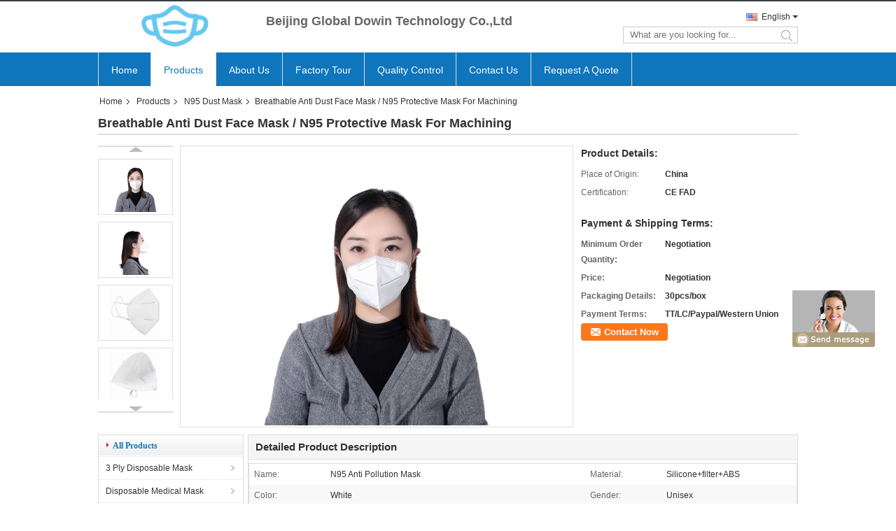

--- FILE ---
content_type: text/html
request_url: https://www.3ply-disposablemask.com/sale-12896682-breathable-anti-dust-face-mask-n95-protective-mask-for-machining.html
body_size: 17502
content:

<!DOCTYPE html>
<html lang="en">
<head>
	<meta charset="utf-8">
	<meta http-equiv="X-UA-Compatible" content="IE=edge">
	<meta name="viewport" content="width=device-width, initial-scale=1">
    <title>Breathable Anti Dust Face Mask / N95 Protective Mask For Machining</title>
    <meta name="keywords" content="N95 Dust Mask, Breathable Anti Dust Face Mask / N95 Protective Mask For Machining, Quality N95 Dust Mask, N95 Dust Mask supplier" />
    <meta name="description" content="Quality N95 Dust Mask manufacturers & exporter - buy Breathable Anti Dust Face Mask / N95 Protective Mask For Machining from China manufacturer." />
			<link type='text/css' rel='stylesheet' href='/??/images/global.css,/photo/3ply-disposablemask/sitetpl/style/common.css?ver=1587551354' media='all'>
			  <script type='text/javascript' src='/??/js/jquery.js,/js/common_header.js'></script><meta property="og:title" content="Breathable Anti Dust Face Mask / N95 Protective Mask For Machining" />
<meta property="og:description" content="Quality N95 Dust Mask manufacturers & exporter - buy Breathable Anti Dust Face Mask / N95 Protective Mask For Machining from China manufacturer." />
<meta property="og:type" content="product" />
<meta property="og:availability" content="instock" />
<meta property="og:site_name" content="Beijing Global Dowin Technology Co.,Ltd" />
<meta property="og:url" content="https://www.3ply-disposablemask.com/sale-12896682-breathable-anti-dust-face-mask-n95-protective-mask-for-machining.html" />
<meta property="og:image" content="https://www.3ply-disposablemask.com/photo/ps29792352-breathable_anti_dust_face_mask_n95_protective_mask_for_machining.jpg" />
<link rel="canonical" href="https://www.3ply-disposablemask.com/sale-12896682-breathable-anti-dust-face-mask-n95-protective-mask-for-machining.html" />
<link rel="alternate" href="https://m.3ply-disposablemask.com/sale-12896682-breathable-anti-dust-face-mask-n95-protective-mask-for-machining.html" media="only screen and (max-width: 640px)" />
<style type="text/css">
/*<![CDATA[*/
.consent__cookie {position: fixed;top: 0;left: 0;width: 100%;height: 0%;z-index: 100000;}.consent__cookie_bg {position: fixed;top: 0;left: 0;width: 100%;height: 100%;background: #000;opacity: .6;display: none }.consent__cookie_rel {position: fixed;bottom:0;left: 0;width: 100%;background: #fff;display: -webkit-box;display: -ms-flexbox;display: flex;flex-wrap: wrap;padding: 24px 80px;-webkit-box-sizing: border-box;box-sizing: border-box;-webkit-box-pack: justify;-ms-flex-pack: justify;justify-content: space-between;-webkit-transition: all ease-in-out .3s;transition: all ease-in-out .3s }.consent__close {position: absolute;top: 20px;right: 20px;cursor: pointer }.consent__close svg {fill: #777 }.consent__close:hover svg {fill: #000 }.consent__cookie_box {flex: 1;word-break: break-word;}.consent__warm {color: #777;font-size: 16px;margin-bottom: 12px;line-height: 19px }.consent__title {color: #333;font-size: 20px;font-weight: 600;margin-bottom: 12px;line-height: 23px }.consent__itxt {color: #333;font-size: 14px;margin-bottom: 12px;display: -webkit-box;display: -ms-flexbox;display: flex;-webkit-box-align: center;-ms-flex-align: center;align-items: center }.consent__itxt i {display: -webkit-inline-box;display: -ms-inline-flexbox;display: inline-flex;width: 28px;height: 28px;border-radius: 50%;background: #e0f9e9;margin-right: 8px;-webkit-box-align: center;-ms-flex-align: center;align-items: center;-webkit-box-pack: center;-ms-flex-pack: center;justify-content: center }.consent__itxt svg {fill: #3ca860 }.consent__txt {color: #a6a6a6;font-size: 14px;margin-bottom: 8px;line-height: 17px }.consent__btns {display: -webkit-box;display: -ms-flexbox;display: flex;-webkit-box-orient: vertical;-webkit-box-direction: normal;-ms-flex-direction: column;flex-direction: column;-webkit-box-pack: center;-ms-flex-pack: center;justify-content: center;flex-shrink: 0;}.consent__btn {width: 280px;height: 40px;line-height: 40px;text-align: center;background: #3ca860;color: #fff;border-radius: 4px;margin: 8px 0;-webkit-box-sizing: border-box;box-sizing: border-box;cursor: pointer;font-size:14px}.consent__btn:hover {background: #00823b }.consent__btn.empty {color: #3ca860;border: 1px solid #3ca860;background: #fff }.consent__btn.empty:hover {background: #3ca860;color: #fff }.open .consent__cookie_bg {display: block }.open .consent__cookie_rel {bottom: 0 }@media (max-width: 760px) {.consent__btns {width: 100%;align-items: center;}.consent__cookie_rel {padding: 20px 24px }}.consent__cookie.open {display: block;}.consent__cookie {display: none;}
/*]]>*/
</style>
<script type="text/javascript">
/*<![CDATA[*/
window.isvideotpl = 0;window.detailurl = '';
var isShowGuide=0;showGuideColor=0;var company_type = 14;var webim_domain = '';

var colorUrl = '';
var aisearch = 0;
var selfUrl = '';
window.playerReportUrl='/vod/view_count/report';
var query_string = ["Products","Detail"];
var g_tp = '';
var customtplcolor = 99331;
window.predomainsub = "";
/*]]>*/
</script>
</head>
<body>
<img src="/logo.gif" style="display:none" alt="logo"/>
	<div id="floatAd" style="z-index: 110000;position:absolute;right:30px;bottom:60px;display: block;
	height:245px;		">
		<form method="post"
		      onSubmit="return changeAction(this,'/contactnow.html');">
			<input type="hidden" name="pid" value="12896682"/>
			<input alt='Send Message' onclick="this.blur()" type="image"
			       src="/images/floatimage_8.gif"/>
		</form>

			</div>
<a style="display: none!important;" title="Beijing Global Dowin Technology Co.,Ltd" class="float-inquiry" href="/contactnow.html" onclick='setinquiryCookie("{\"showproduct\":1,\"pid\":\"12896682\",\"name\":\"Breathable Anti Dust Face Mask \\/ N95 Protective Mask For Machining\",\"source_url\":\"\\/sale-12896682-breathable-anti-dust-face-mask-n95-protective-mask-for-machining.html\",\"picurl\":\"\\/photo\\/pd29792352-breathable_anti_dust_face_mask_n95_protective_mask_for_machining.jpg\",\"propertyDetail\":[[\"Name\",\"N95 anti pollution mask\"],[\"Material\",\"Silicone+filter+ABS\"],[\"Color\",\"white\"],[\"Gender\",\"Unisex\"]],\"company_name\":null,\"picurl_c\":\"\\/photo\\/pc29792352-breathable_anti_dust_face_mask_n95_protective_mask_for_machining.jpg\",\"price\":\"Negotiation\",\"username\":\"karen\",\"viewTime\":\"Last Login : 3 hours 25 minutes ago\",\"subject\":\"What is the CIF price on your Breathable Anti Dust Face Mask \\/ N95 Protective Mask For Machining\",\"countrycode\":\"DE\"}");'></a>

<style>
    .f_header_mainall_son1 #p_l dt div:hover{
        color: #ff7519;
    text-decoration: underline;
    }
</style>
<div class="f_header_mainall_son1">
    <div class="content">
        <div class="fh_logo">
            <a title="" href="//www.3ply-disposablemask.com"><img onerror="$(this).parent().hide();" src="/logo.gif" alt="" /></a>        </div>
        <div class="fh_logotxt">
                        <span class="fh_logotxt_s">
                <p><strong><span style="font-size:18px;"><span style="font-family:arial,helvetica,sans-serif;">Beijing Global Dowin Technology Co.,Ltd </span></span></strong></p>            </span>
        </div>
        <div class="fh_search">
            <div class="fh_phone">
                <!--                <a href="#" class="f_cur"><span class="fh_guoqi"></span>English<span class="fh_jiantou"></span></a>-->
                                <div class="f_cur select_language_wrap" id="selectlang">
                                        <a id="tranimg"
                       href="javascript:;"
                       class="ope english">English<span class="fh_jiantou"></span>
                    </a>
                    <dl id="p_l" class="select_language" style="display: none">
                                                    <dt class="english">
                                                            <a title="China good quality 3 Ply Disposable Mask  on sales" href="https://www.3ply-disposablemask.com/sale-12896682-breathable-anti-dust-face-mask-n95-protective-mask-for-machining.html">English</a>                            </dt>
                                                    <dt class="french">
                                                            <a title="China good quality 3 Ply Disposable Mask  on sales" href="https://french.3ply-disposablemask.com/sale-12896682-breathable-anti-dust-face-mask-n95-protective-mask-for-machining.html">French</a>                            </dt>
                                                    <dt class="german">
                                                            <a title="China good quality 3 Ply Disposable Mask  on sales" href="https://german.3ply-disposablemask.com/sale-12896682-breathable-anti-dust-face-mask-n95-protective-mask-for-machining.html">German</a>                            </dt>
                                                    <dt class="italian">
                                                            <a title="China good quality 3 Ply Disposable Mask  on sales" href="https://italian.3ply-disposablemask.com/sale-12896682-breathable-anti-dust-face-mask-n95-protective-mask-for-machining.html">Italian</a>                            </dt>
                                                    <dt class="russian">
                                                            <a title="China good quality 3 Ply Disposable Mask  on sales" href="https://russian.3ply-disposablemask.com/sale-12896682-breathable-anti-dust-face-mask-n95-protective-mask-for-machining.html">Russian</a>                            </dt>
                                                    <dt class="spanish">
                                                            <a title="China good quality 3 Ply Disposable Mask  on sales" href="https://spanish.3ply-disposablemask.com/sale-12896682-breathable-anti-dust-face-mask-n95-protective-mask-for-machining.html">Spanish</a>                            </dt>
                                                    <dt class="portuguese">
                                                            <a title="China good quality 3 Ply Disposable Mask  on sales" href="https://portuguese.3ply-disposablemask.com/sale-12896682-breathable-anti-dust-face-mask-n95-protective-mask-for-machining.html">Portuguese</a>                            </dt>
                                                    <dt class="dutch">
                                                            <a title="China good quality 3 Ply Disposable Mask  on sales" href="https://dutch.3ply-disposablemask.com/sale-12896682-breathable-anti-dust-face-mask-n95-protective-mask-for-machining.html">Dutch</a>                            </dt>
                                                    <dt class="greek">
                                                            <a title="China good quality 3 Ply Disposable Mask  on sales" href="https://greek.3ply-disposablemask.com/sale-12896682-breathable-anti-dust-face-mask-n95-protective-mask-for-machining.html">Greek</a>                            </dt>
                                                    <dt class="japanese">
                                                            <a title="China good quality 3 Ply Disposable Mask  on sales" href="https://japanese.3ply-disposablemask.com/sale-12896682-breathable-anti-dust-face-mask-n95-protective-mask-for-machining.html">Japanese</a>                            </dt>
                                                    <dt class="korean">
                                                            <a title="China good quality 3 Ply Disposable Mask  on sales" href="https://korean.3ply-disposablemask.com/sale-12896682-breathable-anti-dust-face-mask-n95-protective-mask-for-machining.html">Korean</a>                            </dt>
                                                    <dt class="arabic">
                                                            <a title="China good quality 3 Ply Disposable Mask  on sales" href="https://arabic.3ply-disposablemask.com/sale-12896682-breathable-anti-dust-face-mask-n95-protective-mask-for-machining.html">Arabic</a>                            </dt>
                                                    <dt class="hindi">
                                                            <a title="China good quality 3 Ply Disposable Mask  on sales" href="https://hindi.3ply-disposablemask.com/sale-12896682-breathable-anti-dust-face-mask-n95-protective-mask-for-machining.html">Hindi</a>                            </dt>
                                                    <dt class="turkish">
                                                            <a title="China good quality 3 Ply Disposable Mask  on sales" href="https://turkish.3ply-disposablemask.com/sale-12896682-breathable-anti-dust-face-mask-n95-protective-mask-for-machining.html">Turkish</a>                            </dt>
                                                    <dt class="indonesian">
                                                            <a title="China good quality 3 Ply Disposable Mask  on sales" href="https://indonesian.3ply-disposablemask.com/sale-12896682-breathable-anti-dust-face-mask-n95-protective-mask-for-machining.html">Indonesian</a>                            </dt>
                                                    <dt class="vietnamese">
                                                            <a title="China good quality 3 Ply Disposable Mask  on sales" href="https://vietnamese.3ply-disposablemask.com/sale-12896682-breathable-anti-dust-face-mask-n95-protective-mask-for-machining.html">Vietnamese</a>                            </dt>
                                                    <dt class="thai">
                                                            <a title="China good quality 3 Ply Disposable Mask  on sales" href="https://thai.3ply-disposablemask.com/sale-12896682-breathable-anti-dust-face-mask-n95-protective-mask-for-machining.html">Thai</a>                            </dt>
                                                    <dt class="bengali">
                                                            <a title="China good quality 3 Ply Disposable Mask  on sales" href="https://bengali.3ply-disposablemask.com/sale-12896682-breathable-anti-dust-face-mask-n95-protective-mask-for-machining.html">Bengali</a>                            </dt>
                                                    <dt class="persian">
                                                            <a title="China good quality 3 Ply Disposable Mask  on sales" href="https://persian.3ply-disposablemask.com/sale-12896682-breathable-anti-dust-face-mask-n95-protective-mask-for-machining.html">Persian</a>                            </dt>
                                                    <dt class="polish">
                                                            <a title="China good quality 3 Ply Disposable Mask  on sales" href="https://polish.3ply-disposablemask.com/sale-12896682-breathable-anti-dust-face-mask-n95-protective-mask-for-machining.html">Polish</a>                            </dt>
                                            </dl>
                </div>
                                <p class="phone"><span class="phone_icon"></span><span id="hourZone"></span></p>

                <div class="clearfix"></div>
            </div>
            <div class="fh_search_input">
                <form action="" method="POST" onsubmit="return jsWidgetSearch(this,'');">
                    <input type="text" name="keyword" placeholder="What are you looking for..."
                           value="">
                                               <button type="submit" name="submit">
                    <i style="display:block;width:0;height:0;overflow:hidden">search</i>
                    </button>
                
                </form>
                <div class="clearfix"></div>
            </div>
        </div>
        <div class="clearfix"></div>
    </div>
</div>
    <script>
       var show_f_header_main_dealZoneHour = true;
    </script>

<script>
    if(window.addEventListener){
        window.addEventListener("load",function(){
            $(".select_language_wrap").mouseover(function () {
                $(this).children(".select_language").show();
            })
            $(".select_language_wrap").mouseout(function () {
                $(this).children(".select_language").hide();
            })
            if ((typeof(show_f_header_main_dealZoneHour) != "undefined") && show_f_header_main_dealZoneHour) {
                f_header_main_dealZoneHour(
                    "00",
                    "8",
                    "00",
                    "18",
                    "86-183-9005-7132",
                    "86-183-9005-7132");
            }
        },false);
    }
    else{
        window.attachEvent("onload",function(){
            $(".select_language_wrap").mouseover(function () {
                $(this).children(".select_language").show();
            })
            $(".select_language_wrap").mouseout(function () {
                $(this).children(".select_language").hide();
            })
            if ((typeof(show_f_header_main_dealZoneHour) != "undefined") && show_f_header_main_dealZoneHour) {
                f_header_main_dealZoneHour(
                    "00",
                    "8",
                    "00",
                    "18",
                    "86-183-9005-7132",
                    "86-183-9005-7132");
            }
        });
    }
</script><div class="f_header_nav_son1">
    <dl class="header_nav_tabs">
        <dt class='first_dt '>
                            <a title="" href="/">Home</a>                    </dt>
        <dt             class="active">

                            <a title="" href="/products.html">Products</a>                    </dt>
                <dt >
                            <a title="" href="/aboutus.html">About Us</a>                    </dt>
        <dt >
                            <a title="" href="/factory.html">Factory Tour</a>                    </dt>
                <dt >
                            <a title="" href="/quality.html">Quality Control</a>                    </dt>
                        <dt >
                            <a title="" href="/contactus.html">Contact Us</a>                    </dt>
        <dt class="last_dt ">
            <form id="f_header_nav_form" method="post" >
                <input type="hidden" name="pid" value="12896682"/>
                <a rel="nofollow">
                    <span onclick="document.getElementById('f_header_nav_form').action='/contactnow.html';document.getElementById('f_header_nav_form').submit();">
                                                    Request A Quote                                            </span>
                </a>
            </form>
        </dt>
        <dt>
                    </dt>
    </dl>
</div><div class="cont_main_box cont_main_box5">
    <div class="cont_main_box_inner">
        <div class="f_header_breadcrumb">
    <a title="" href="/">Home</a>    <a title="" href="/products.html">Products</a><a title="" href="/supplier-406368-n95-dust-mask">N95 Dust Mask</a><h2 class="index-bread" >Breathable Anti Dust Face Mask / N95 Protective Mask For Machining</h2></div>
         <div class="f_product_detailmain_lr">
    <h1>Breathable Anti Dust Face Mask / N95 Protective Mask For Machining</h1>
<div class="cont" style="position: relative;">
            <div class="s_pt_box">
            <li class="Previous_box"><a  id="prev" class="gray"></a></li>
            <div id="slidePic">
                <ul>
                                                                <li>
                            <a rel="nofollow" title=""><img src="/photo/pd29792352-breathable_anti_dust_face_mask_n95_protective_mask_for_machining.jpg" alt="Breathable Anti Dust Face Mask / N95 Protective Mask For Machining" /></a>                        </li>
                                            <li>
                            <a rel="nofollow" title=""><img src="/photo/pd29792351-breathable_anti_dust_face_mask_n95_protective_mask_for_machining.jpg" alt="Breathable Anti Dust Face Mask / N95 Protective Mask For Machining" /></a>                        </li>
                                            <li>
                            <a rel="nofollow" title=""><img src="/photo/pd29753914-breathable_anti_dust_face_mask_n95_protective_mask_for_machining.jpg" alt="Breathable Anti Dust Face Mask / N95 Protective Mask For Machining" /></a>                        </li>
                                            <li>
                            <a rel="nofollow" title=""><img src="/photo/pd29753913-breathable_anti_dust_face_mask_n95_protective_mask_for_machining.jpg" alt="Breathable Anti Dust Face Mask / N95 Protective Mask For Machining" /></a>                        </li>
                                            <li>
                            <a rel="nofollow" title=""><img src="/photo/pd29753912-breathable_anti_dust_face_mask_n95_protective_mask_for_machining.jpg" alt="Breathable Anti Dust Face Mask / N95 Protective Mask For Machining" /></a>                        </li>
                                    </ul>
            </div>
            <li class="next_box"><a  id="next"></a></li>
        </div>
        <div class="cont_m">
        <table width="100%" height="100%">
            <tbody>
            <tr>
                <td style="vertical-align: middle;text-align: center;">
                                        <a id="largeimg" target="_blank" title="Breathable Anti Dust Face Mask / N95 Protective Mask For Machining" href="/photo/pl29792352-breathable_anti_dust_face_mask_n95_protective_mask_for_machining.jpg"><img id="productImg" rel="/photo/pl29792352-breathable_anti_dust_face_mask_n95_protective_mask_for_machining.jpg" src="/photo/pl29792352-breathable_anti_dust_face_mask_n95_protective_mask_for_machining.jpg" alt="Breathable Anti Dust Face Mask / N95 Protective Mask For Machining" /></a>                </td>
            </tr>
            </tbody>
        </table>
    </div>
        <div class="cont_r ">
        <h3>Product Details:</h3>
                    <table class="tables data" width="100%" border="0" cellpadding="0" cellspacing="0">
                <tbody>
                                    <tr>
                        <td class="p_name">Place of Origin:</td>
                        <td class="p_attribute">China</td>
                    </tr>
                                    <tr>
                        <td class="p_name">Certification:</td>
                        <td class="p_attribute">CE FAD</td>
                    </tr>
                                                </tbody>
            </table>
        
                    <h3 style="margin-top: 20px;">Payment & Shipping Terms:</h3>
            <table class="tables data" width="100%" border="0" cellpadding="0" cellspacing="0">
                <tbody>
                                    <tr>
                        <th class="p_name">Minimum Order Quantity:</th>
                        <td class="p_attribute">Negotiation</td>
                    </tr>
                                    <tr>
                        <th class="p_name">Price:</th>
                        <td class="p_attribute">Negotiation</td>
                    </tr>
                                    <tr>
                        <th class="p_name">Packaging Details:</th>
                        <td class="p_attribute">30pcs/box</td>
                    </tr>
                                    <tr>
                        <th class="p_name">Payment Terms:</th>
                        <td class="p_attribute">TT/LC/Paypal/Western Union</td>
                    </tr>
                                                </tbody>
            </table>
                        <a href="/contactnow.html"
           onclick='setinquiryCookie("{\"showproduct\":1,\"pid\":\"12896682\",\"name\":\"Breathable Anti Dust Face Mask \\/ N95 Protective Mask For Machining\",\"source_url\":\"\\/sale-12896682-breathable-anti-dust-face-mask-n95-protective-mask-for-machining.html\",\"picurl\":\"\\/photo\\/pd29792352-breathable_anti_dust_face_mask_n95_protective_mask_for_machining.jpg\",\"propertyDetail\":[[\"Name\",\"N95 anti pollution mask\"],[\"Material\",\"Silicone+filter+ABS\"],[\"Color\",\"white\"],[\"Gender\",\"Unisex\"]],\"company_name\":null,\"picurl_c\":\"\\/photo\\/pc29792352-breathable_anti_dust_face_mask_n95_protective_mask_for_machining.jpg\",\"price\":\"Negotiation\",\"username\":\"karen\",\"viewTime\":\"Last Login : 3 hours 25 minutes ago\",\"subject\":\"Please send me more information on your Breathable Anti Dust Face Mask \\/ N95 Protective Mask For Machining\",\"countrycode\":\"DE\"}");' class="btn contact_btn"
           style="display: inline-block;background:#ff771c url(/images/css-sprite.png) -260px -214px;color:#fff;padding:0 13px 0 33px;width:auto;height:25px;line-height:26px;border:0;font-size:13px;border-radius:4px;font-weight:bold;text-decoration: none;">Contact Now</a>
            </div>
    <div class="clearfix"></div>
</div>
</div>


<script>
    //youtube objects generalize
     ecer({ videoId: '', idContainer: '#id', parentWidth: 560, mute: 1, autoplay: 1, parentHeight: 400, });
</script>




<script>
    var updown = '';
    var scrollFunc = function (e) {

        e = e || window.event;
        if (e.wheelDelta) {  //判断浏览器IE，谷歌滑轮事件
            if (e.wheelDelta > 0) { //当滑轮向上滚动时
                updown = 'up';
            }
            if (e.wheelDelta < 0) { //当滑轮向下滚动时
                updown = 'down';
            }
        } else if (e.detail) {  //Firefox滑轮事件
            if (e.detail > 0) { //当滑轮向下滚动时
                updown = 'up';
            }
            if (e.detail < 0) { //当滑轮向上滚动时
                updown = 'down';
            }
        }

    };
    if (document.attachEvent) {
        document.attachEvent('onmousewheel', scrollFunc);

    }
    //Firefox使用addEventListener添加滚轮事件
    if (document.addEventListener) {//firefox
        document.addEventListener('DOMMouseScroll', scrollFunc, false);
    }
    //Safari与Chrome属于同一类型
    window.onmousewheel = document.onmousewheel = scrollFunc;
    var prodoctInfovideoSetTime = true;
    $(window).scroll(function () {

        if (prodoctInfovideoSetTime) {
            videoSetTime = false;

            setTimeout(function () {
                var windowTop = $(window).scrollTop();
                $('.f_product_detailmain_lr .cont_m').each(function (index, item) {
                        var videoHeight = $(item).get(0).offsetHeight;
                        var vHeightSmail = $(item).offset().top;
                        var vHeight = $(item).offset().top + videoHeight;
                        if (updown === 'up') {
                            if (windowTop < vHeightSmail) {
                                var video = $(item).find('video');
                                if (video[0]) {
                                    var videoItem = video.get(0);
                                    videoItem.play();
                                }
                            } else {
                                var video = $(item).find(' video');
                                if (video[0]) {
                                    var videoItem = video.get(0);
                                    videoItem.pause();
                                }
                            }
                        } else {
                            if (windowTop < vHeight) {
                                var video = $(item).find('video');
                                if (video[0]) {
                                    var videoItem = video.get(0);
                                    videoItem.play();
                                }
                            } else {
                                var video = $(item).find('video');
                                if (video[0]) {
                                    var videoItem = video.get(0);
                                    videoItem.pause();
                                }
                            }
                        }
                    },
                );
                prodoctInfovideoSetTime = true;
            }, 300);
        }
    });
</script>


<script type="text/javascript">
    var areaList = [
        {image:'/photo/pl29792352-breathable_anti_dust_face_mask_n95_protective_mask_for_machining.jpg',bigimage:'/photo/pl29792352-breathable_anti_dust_face_mask_n95_protective_mask_for_machining.jpg'},{image:'/photo/pl29792351-breathable_anti_dust_face_mask_n95_protective_mask_for_machining.jpg',bigimage:'/photo/pl29792351-breathable_anti_dust_face_mask_n95_protective_mask_for_machining.jpg'},{image:'/photo/pl29753914-breathable_anti_dust_face_mask_n95_protective_mask_for_machining.jpg',bigimage:'/photo/pl29753914-breathable_anti_dust_face_mask_n95_protective_mask_for_machining.jpg'},{image:'/photo/pl29753913-breathable_anti_dust_face_mask_n95_protective_mask_for_machining.jpg',bigimage:'/photo/pl29753913-breathable_anti_dust_face_mask_n95_protective_mask_for_machining.jpg'},{image:'/photo/pl29753912-breathable_anti_dust_face_mask_n95_protective_mask_for_machining.jpg',bigimage:'/photo/pl29753912-breathable_anti_dust_face_mask_n95_protective_mask_for_machining.jpg'}];
    $(document).ready(function () {
        if (!$('#slidePic')[0])
            return;
        var i = 0, p = $('#slidePic ul'), pList = $('#slidePic ul li'), len = pList.length;
        var elePrev = $('#prev'), eleNext = $('#next');
        var w = 87, num = 4;
        if (len <= num)
            eleNext.addClass('gray');

        function prev() {
            if (elePrev.hasClass('gray')) {
                return;
            }
            p.animate({
                marginTop: -(--i) * w
            }, 500);
            if (i < len - num) {
                eleNext.removeClass('gray');
            }
            if (i == 0) {
                elePrev.addClass('gray');
            }
        }

        function next() {
            if (eleNext.hasClass('gray')) {
                return;
            }
            p.animate({
                marginTop: -(++i) * w
            }, 500);
            if (i != 0) {
                elePrev.removeClass('gray');
            }
            if (i == len - num) {
                eleNext.addClass('gray');
            }
        }

        elePrev.bind('click', prev);
        eleNext.bind('click', next);
        pList.each(function (n, v) {
            $(this).click(function () {
                if (n !== 0) {
                    $(".f-product-detailmain-lr-video").css({
                        display: "none"
                    })
                } else {
                    $(".f-product-detailmain-lr-video").css({
                        display: "block"
                    })
                }
                $('#slidePic ul li.active').removeClass('active');
                $(this).addClass('active');
                show(n);
            }).mouseover(function () {
                $(this).addClass('active');
            }).mouseout(function () {
                $(this).removeClass('active');
            })
        });

        function show(i) {
            var ad = areaList[i];
            $('#productImg').attr('src', ad.image);
            $('#productImg').attr('rel', ad.bigimage);
            $('#largeimg').attr('href', ad.bigimage);

            //用来控制、切换视频与图片
            controlVideo(i);
        }

        // 扩展视频逻辑
        function controlVideo(i) {
            var t = pList.eq(i).data("type");
            if (t === "video") {
                //视频展示，继续播放
                $(".videowrap").css("display", "table");
                $("#largeimg").css("opacity", "0").hide();
                if(typeof EVD !== "undefined") EVD.showCurrentVideo("id")
                // player.playVideo();

            } else {
                //图片展示,视频暂停
                $(".videowrap").css("display", "none");
                $("#largeimg").css("opacity", "1").show();
                if(typeof EVD !== "undefined") EVD.pauseAllVideo()
                // player.pauseVideo();
            }
        }
    });
    (function ($) {
        $.fn.imagezoom = function (options) {
            var settings = {
                xzoom: 310,
                yzoom: 380,
                offset: 10,
                position: "BTR",
                preload: 1
            };
            if (options) {
                $.extend(settings, options);
            }
            var noalt = '';
            var self = this;
            $(this).bind("mouseenter", function (ev) {
                var imageLeft = $(this).offset().left;//元素左边距
                var imageTop = $(this).offset().top;//元素顶边距
                var imageWidth = $(this).get(0).offsetWidth;//图片宽度
                var imageHeight = $(this).get(0).offsetHeight;//图片高度
                var boxLeft = $(this).parent().offset().left;//父框左边距
                var boxTop = $(this).parent().offset().top;//父框顶边距
                var boxWidth = $(this).parent().width();//父框宽度
                var boxHeight = $(this).parent().height();//父框高度
                noalt = $(this).attr("alt");//图片标题
                var bigimage = $(this).attr("rel");//大图地址
                $(this).attr("alt", '');//清空图片alt
                if ($("div.zoomDiv").get().length == 0) {
                    $(".f_product_detailmain_lr .cont_r").append("<div class='zoomDiv'><img class='bigimg' src='" + bigimage + "'/></div>");
                    $(document.body).append("<div class='zoomMask'>&nbsp;</div>");//放大镜框及遮罩
                }
                if (settings.position == "BTR") {
                    if (boxLeft + boxWidth + settings.offset + settings.xzoom > screen.width) {
                        leftpos = boxLeft - settings.offset - settings.xzoom;
                    } else {
                        leftpos = boxLeft + boxWidth + settings.offset;
                    }
                } else {
                    leftpos = imageLeft - settings.xzoom - settings.offset;
                    if (leftpos < 0) {
                        leftpos = imageLeft + imageWidth + settings.offset;
                    }
                }
                //$("div.zoomDiv").css({ top: 0,left: 0 });
                //   $("div.zoomDiv").width(settings.xzoom);
                //   $("div.zoomDiv").height(settings.yzoom);
                $("div.zoomDiv").show();
                $(this).css('cursor', 'crosshair');
                $(document.body).mousemove(function (e) {
                    mouse = new MouseEvent(e);
                    if (mouse.x < imageLeft || mouse.x > imageLeft + imageWidth || mouse.y < imageTop || mouse.y > imageTop + imageHeight) {
                        mouseOutImage();
                        return;
                    }
                    var bigwidth = $(".bigimg").get(0).offsetWidth;
                    var bigheight = $(".bigimg").get(0).offsetHeight;
                    var scaley = 'x';
                    var scalex = 'y';
                    if (isNaN(scalex) | isNaN(scaley)) {
                        var scalex = (bigwidth / imageWidth);
                        var scaley = (bigheight / imageHeight);
                        $("div.zoomMask").width((settings.xzoom) / scalex);
                        $("div.zoomMask").height((settings.yzoom) / scaley);
                        if (scalex == 1) {
                            $("div.zoomMask").width(100);
                        }
                        if (scaley == 1) {
                            $("div.zoomMask").height(120);
                        }
                        $("div.zoomMask").css('visibility', 'visible');
                    }
                    xpos = mouse.x - $("div.zoomMask").width() / 2;
                    ypos = mouse.y - $("div.zoomMask").height() / 2;
                    xposs = mouse.x - $("div.zoomMask").width() / 2 - imageLeft;
                    yposs = mouse.y - $("div.zoomMask").height() / 2 - imageTop;
                    xpos = (mouse.x - $("div.zoomMask").width() / 2 < imageLeft) ? imageLeft : (mouse.x + $("div.zoomMask").width() / 2 > imageWidth + imageLeft) ? (imageWidth + imageLeft - $("div.zoomMask").width()) : xpos;
                    ypos = (mouse.y - $("div.zoomMask").height() / 2 < imageTop) ? imageTop : (mouse.y + $("div.zoomMask").height() / 2 > imageHeight + imageTop) ? (imageHeight + imageTop - $("div.zoomMask").height()) : ypos;
                    $("div.zoomMask").css({top: ypos, left: xpos});
                    $("div.zoomDiv").get(0).scrollLeft = xposs * scalex;
                    $("div.zoomDiv").get(0).scrollTop = yposs * scaley;
                });
            });

            function mouseOutImage() {
                $(self).attr("alt", noalt);
                $(document.body).unbind("mousemove");
                $("div.zoomMask").remove();
                $("div.zoomDiv").remove();
            }

            //预加载
            count = 0;
            if (settings.preload) {
                $('body').append("<div style='display:none;' class='jqPreload" + count + "'></div>");
                $(this).each(function () {
                    var imagetopreload = $(this).attr("rel");
                    var content = jQuery('div.jqPreload' + count + '').html();
                    jQuery('div.jqPreload' + count + '').html(content + '<img src=\"' + imagetopreload + '\">');
                });
            }
        }
    })(jQuery);

    function MouseEvent(e) {
        this.x = e.pageX;
        this.y = e.pageY;
    }

    $(function () {
        $("#productImg").imagezoom();
    });

    function setinquiryCookie(attr) {
        var exp = new Date();
        exp.setTime(exp.getTime() + 60 * 1000);
        document.cookie = 'inquiry_extr=' + escape(attr) + ";expires=" + exp.toGMTString();
    }
</script>


<script type="text/javascript">
     //视频 移入移出 可视区域
        var ClientAPI = {
            target: null,
            getBoundingClientRect_top: 0,
            wh: 0,
            vh: 0,
            distance: 0,
            state: -1,
            play: null,
            pause: null,
        };
        ClientAPI.init = function (obj) {
            this.extendObject(this, obj);
            this.animate();
        };

        ClientAPI.extendObject = function () {
            var length = arguments.length;
            var target = arguments[0] || {};
            if (typeof target != "object" && typeof target != "function") {
                target = {};
            }
            if (length == 1) {
                target = this;
                i--;
            }
            for (var i = 1; i < length; i++) {
                var source = arguments[i];
                for (var key in source) {
                    // 使用for in会遍历数组所有的可枚举属性，包括原型。
                    if (Object.prototype.hasOwnProperty.call(source, key)) {
                        target[key] = source[key];
                    }
                }
            }
            return target;
        };

        ClientAPI.animate = function () {
            var $tar = this.target;
            var state = this.state;
            var distance = this.distance = this.wh - this.vh;
            var _ = this;

            $(document).scroll(function () {
                var st = $(this).scrollTop();
                var eve = $tar.get(0).getBoundingClientRect().top;
                if (eve < -_.vh) {
                    if (state === 0) return;
                    state = 0;
                    _.fn && _.fn();
                    _.pause && _.pause();
                    console.log("往上暂停视频")
                } else if (eve > _.wh) {
                    if (state === 0) return;
                    state = 0;
                    _.fn && _.fn();
                    _.pause && _.pause();
                    console.log("往下暂停视频")
                } else if (eve > 0 && eve < distance) {
                    if (state === 1) return;
                    state = 1;
                    _.fn && _.fn();
                    _.play && _.play();
                    console.log("播放视频")
                }

            })
        };
        ClientAPI.init({
            target: $(".f_product_detailmain_lr"),
            getBoundingClientRect_top: $(".f_product_detailmain_lr").get(0).getBoundingClientRect().top,
            wh: $(window).height(),
            vh: $(".f_product_detailmain_lr").height(),
            distance: 0,
            state: -1,
            fn: function(){
                  /**
                     * 、、【逻辑】 这里配置项作用是 滚动滑轮，获取当前激活的幻灯片，该下面的视频对象；如果有 就会执行play/pause
                     */
                //、、这里写视频移入、移出可视区域时 逻辑操作、、
                var videoID = $(".f_product_detailmain_lr .videowrap .videoBox").attr("id");
                if (!videoID) return;
                if (typeof EVD !== "undefined") {
                    ClientAPI.player = EVD.findVideo("#" + videoID);
                }
            },
            play: function () {
                this.player && this.player.playVideo && this.player.playVideo();
            },
            pause: function () {
                this.player && this.player.pauseVideo && this.player.pauseVideo();
            },
        });

    </script>        <div class="cont_main_n">
            <div class="cont_main_n_inner">
                
<div class="n_menu_list">
    <div class="main_title"><span class="main_con">All Products</span></div>
                
        <div class="item ">
            <strong>
                
                <a title="China 3 Ply Disposable Mask  on sales" href="/supplier-406364-3-ply-disposable-mask">3 Ply Disposable Mask</a>
                                                    <span class="num">(32)</span>
                            </strong>
                                </div>
                
        <div class="item ">
            <strong>
                
                <a title="China Disposable Medical Mask  on sales" href="/supplier-406365-disposable-medical-mask">Disposable Medical Mask</a>
                                                    <span class="num">(30)</span>
                            </strong>
                                </div>
                
        <div class="item ">
            <strong>
                
                <a title="China Earloop Face Mask  on sales" href="/supplier-406366-earloop-face-mask">Earloop Face Mask</a>
                                                    <span class="num">(22)</span>
                            </strong>
                                </div>
                
        <div class="item ">
            <strong>
                
                <a title="China KN95 Medical Mask  on sales" href="/supplier-406367-kn95-medical-mask">KN95 Medical Mask</a>
                                                    <span class="num">(22)</span>
                            </strong>
                                </div>
                
        <div class="item active">
            <strong>
                
                <a title="China N95 Dust Mask  on sales" href="/supplier-406368-n95-dust-mask">N95 Dust Mask</a>
                                                    <span class="num">(17)</span>
                            </strong>
                                </div>
                
        <div class="item ">
            <strong>
                
                <a title="China Folding FFP2 Mask  on sales" href="/supplier-406369-folding-ffp2-mask">Folding FFP2 Mask</a>
                                                    <span class="num">(29)</span>
                            </strong>
                                </div>
                
        <div class="item ">
            <strong>
                
                <a title="China Cup FFP2 Mask  on sales" href="/supplier-406370-cup-ffp2-mask">Cup FFP2 Mask</a>
                                                    <span class="num">(30)</span>
                            </strong>
                                </div>
                
        <div class="item ">
            <strong>
                
                <a title="China Valved Dust Mask  on sales" href="/supplier-406371-valved-dust-mask">Valved Dust Mask</a>
                                                    <span class="num">(10)</span>
                            </strong>
                                </div>
                
        <div class="item ">
            <strong>
                
                <a title="China Activated Carbon Dust Mask  on sales" href="/supplier-406372-activated-carbon-dust-mask">Activated Carbon Dust Mask</a>
                                                    <span class="num">(21)</span>
                            </strong>
                                </div>
                
        <div class="item ">
            <strong>
                
                <a title="China Disposable Respirator Mask  on sales" href="/supplier-406374-disposable-respirator-mask">Disposable Respirator Mask</a>
                                                    <span class="num">(10)</span>
                            </strong>
                                </div>
    </div>

            </div>
        </div>
        <div class="cont_main_no">
            <div class="cont_main_no_inner">
                <div class="no_product_detaildesc" id="anchor_product_desc">
<div class="title"> Detailed Product Description</div>
<table cellpadding="0" cellspacing="0" class="details_table">
    <tbody>
			<tr  >
				        <th>Name:</th>
        <td>N95 Anti Pollution Mask</td>
		        <th>Material:</th>
        <td>Silicone+filter+ABS</td>
		    	</tr>
			<tr class="bg_gray" >
				        <th>Color:</th>
        <td>White</td>
		        <th>Gender:</th>
        <td>Unisex</td>
		    	</tr>
			<tr  >
				        <th>Feature:</th>
        <td>Prevent Flu, Anti-dust ,Anti-fog,Anti-haze</td>
		        <th>Style:</th>
        <td>Headband / Earloop</td>
		    	</tr>
			<tr class="bg_gray" >
					<th colspan="1">Highlight:</th>
			<td colspan="3"><h2 style='display: inline-block;font-weight: bold;font-size: 14px;'>n95 earloop mask</h2>, <h2 style='display: inline-block;font-weight: bold;font-size: 14px;'>n95 grade mask</h2></td>
			    	</tr>
	    </tbody>
</table>

<div class="details_wrap">
    <div class="clearfix"></div>
    <p>
		<p><span style="font-size:18px;"><strong>Breathable Anti Dust Face Mask / N95 Protective Mask For Machining</strong></span></p>

<p>&nbsp;</p>

<p><span style="font-size: 16px;"><span style="box-sizing: content-box; font-weight: 700; font-family: Arial, Helvetica, sans-senif;"><span style="box-sizing: content-box; margin: 0px; padding: 0px; border: 0px; font-variant: inherit; font-weight: inherit; font-stretch: inherit; line-height: 36px; font-family: inherit; vertical-align: baseline;">Product Description</span></span></span></p>

<p><span style="font-size: 16px;"><span style="font-family: arial, helvetica, sans-serif;">Safe, breathable, and Hypoallergenic; and high filtration, capacity.<br />
Elastic ear-loops with no pressure to the ears.<br />
Provide some protection against dust, or some poisonous things.<br />
Clean and helpful, it is great for woodworking, house cleaning and general maintenance.<br />
Made of non-woven material, they are featuring good skin tolerance and comfortable to wear.<br />
Without glass fibers.<br />
Great choices for you or your family.<br />
One size fits most.<br />
Color: White<br />
Protection Class: KN95<br />
Filtering Rate: &ge;95% (0.075&mu;m particles)</span></span></p>

<p>&nbsp;</p>

<table border="1" cellpadding="0" cellspacing="0" class="aliDataTable" style="box-sizing: content-box; margin: 0px; padding: 0px; font-variant-numeric: inherit; font-variant-east-asian: inherit; font-stretch: inherit; font-size: 12px; line-height: normal; font-family: Arial; border-collapse: collapse; width: 650px; background-image: none; background-position: 0% 0%; background-size: initial; background-repeat: repeat; background-attachment: scroll; background-origin: initial; background-clip: initial; border: 1px solid rgb(204, 204, 204); height: 350px; overflow-wrap: break-word;">
	<tbody style="box-sizing: content-box; margin: 0px; padding: 0px; font-style: inherit; font-variant: inherit; font-weight: inherit; font-stretch: inherit; line-height: inherit; font-family: inherit;">
		<tr style="box-sizing: content-box; margin: 0px; padding: 0px; font-style: inherit; font-variant: inherit; font-weight: inherit; font-stretch: inherit; line-height: inherit; font-family: inherit; height: 8px;">
			<td style="box-sizing: content-box; margin: 8px; padding: 1px; font-style: inherit; font-variant: inherit; font-stretch: inherit; line-height: inherit; font-family: Verdana, Arial, Helvetica, sans-serif; float: none; border: 1px solid rgb(204, 204, 204); width: 258px; background-color: rgb(218, 226, 237); height: 8px;"><span style="font-size:16px;"><span style="font-family:arial,helvetica,sans-serif;"><span style="box-sizing: content-box; margin: 0px; padding: 0px; border: 0px; font-style: inherit; font-variant: inherit; font-weight: inherit; font-stretch: inherit; line-height: 21px; vertical-align: baseline;"><span style="box-sizing: content-box; font-weight: 700;"><span style="box-sizing: content-box; margin: 0px; padding: 0px; border: 0px; font-style: inherit; font-variant: inherit; font-weight: inherit; font-stretch: inherit; line-height: 21px; vertical-align: baseline;"><span style="box-sizing: content-box; margin: 0px; padding: 0px; border: 0px; font-style: inherit; font-variant: inherit; font-weight: inherit; font-stretch: inherit; line-height: normal; vertical-align: baseline;">Item name</span></span></span></span></span></span></td>
			<td style="box-sizing: content-box; margin: 8px; padding: 1px; font-style: inherit; font-variant: inherit; font-stretch: inherit; line-height: inherit; font-family: Verdana, Arial, Helvetica, sans-serif; float: none; border: 1px solid rgb(204, 204, 204); width: 563px; height: 8px;"><span style="font-size:16px;"><span style="font-family:arial,helvetica,sans-serif;">Protection Disposable Face Mask</span></span></td>
		</tr>
		<tr style="box-sizing: content-box; margin: 0px; padding: 0px; font-style: inherit; font-variant: inherit; font-weight: inherit; font-stretch: inherit; line-height: inherit; font-family: inherit; height: 9.33333px;">
			<td style="box-sizing: content-box; margin: 8px; padding: 1px; font-style: inherit; font-variant: inherit; font-stretch: inherit; line-height: inherit; font-family: Verdana, Arial, Helvetica, sans-serif; float: none; border: 1px solid rgb(204, 204, 204); width: 258px; background-color: rgb(218, 226, 237); height: 9.33333px;"><span style="font-size:16px;"><span style="font-family:arial,helvetica,sans-serif;"><span style="box-sizing: content-box; margin: 0px; padding: 0px; border: 0px; font-style: inherit; font-variant: inherit; font-weight: inherit; font-stretch: inherit; line-height: 21px; vertical-align: baseline;"><span style="box-sizing: content-box; font-weight: 700;"><span style="box-sizing: content-box; margin: 0px; padding: 0px; border: 0px; font-style: inherit; font-variant: inherit; font-weight: inherit; font-stretch: inherit; line-height: normal; vertical-align: baseline;"><span style="box-sizing: content-box; margin: 0px; padding: 0px; border: 0px; font-style: inherit; font-variant: inherit; font-weight: inherit; font-stretch: inherit; line-height: 21px; vertical-align: baseline;">Face Mask Type </span></span></span></span></span></span></td>
			<td style="box-sizing: content-box; margin: 8px; padding: 1px; font-style: inherit; font-variant: inherit; font-stretch: inherit; line-height: inherit; font-family: Verdana, Arial, Helvetica, sans-serif; float: none; border: 1px solid rgb(204, 204, 204); width: 563px; height: 9.33333px;"><span style="font-size:16px;"><span style="font-family:arial,helvetica,sans-serif;"><span style="box-sizing: content-box; margin: 0px; padding: 0px; border: 0px; font-style: inherit; font-variant: inherit; font-weight: inherit; font-stretch: inherit; line-height: 21px; vertical-align: baseline;"><span style="box-sizing: content-box; margin: 0px; padding: 0px; border: 0px; font-style: inherit; font-variant: inherit; font-weight: inherit; font-stretch: inherit; line-height: normal; vertical-align: baseline;"><span style="box-sizing: content-box; margin: 0px; padding: 0px; border: 0px; font-style: inherit; font-variant: inherit; font-weight: inherit; font-stretch: inherit; line-height: 21px; vertical-align: baseline;">Earloop face mask</span></span></span></span></span></td>
		</tr>
		<tr style="box-sizing: content-box; margin: 0px; padding: 0px; font-style: inherit; font-variant: inherit; font-weight: inherit; font-stretch: inherit; line-height: inherit; font-family: inherit; height: 17px;">
			<td style="box-sizing: content-box; margin: 8px; padding: 1px; font-style: inherit; font-variant: inherit; font-stretch: inherit; line-height: inherit; font-family: Verdana, Arial, Helvetica, sans-serif; float: none; border: 1px solid rgb(204, 204, 204); width: 258px; background-color: rgb(218, 226, 237); height: 17px;"><span style="font-size:16px;"><span style="font-family:arial,helvetica,sans-serif;"><span style="box-sizing: content-box; margin: 0px; padding: 0px; border: 0px; font-style: inherit; font-variant: inherit; font-weight: inherit; font-stretch: inherit; line-height: 21px; vertical-align: baseline;"><span style="box-sizing: content-box; font-weight: 700;"><span style="box-sizing: content-box; margin: 0px; padding: 0px; border: 0px; font-style: inherit; font-variant: inherit; font-weight: inherit; font-stretch: inherit; line-height: 21px; vertical-align: baseline;"><span style="box-sizing: content-box; margin: 0px; padding: 0px; border: 0px; font-style: inherit; font-variant: inherit; font-weight: inherit; font-stretch: inherit; line-height: normal; vertical-align: baseline;">Material/Fabric</span></span></span></span></span></span></td>
			<td style="box-sizing: content-box; margin: 8px; padding: 1px; font-style: inherit; font-variant: inherit; font-stretch: inherit; line-height: inherit; font-family: Verdana, Arial, Helvetica, sans-serif; float: none; border: 1px solid rgb(204, 204, 204); width: 563px; height: 17px;"><span style="font-size:16px;"><span style="font-family:arial,helvetica,sans-serif;"><span style="box-sizing: content-box; margin: 0px; padding: 0px; border: 0px; font-style: inherit; font-variant: inherit; font-weight: inherit; font-stretch: inherit; line-height: 21px; vertical-align: baseline;"><span style="box-sizing: content-box; margin: 0px; padding: 0px; border: 0px; font-style: inherit; font-variant: inherit; font-weight: inherit; font-stretch: inherit; line-height: normal; vertical-align: baseline;"><span style="box-sizing: content-box; margin: 0px; padding: 0px; border: 0px; font-style: inherit; font-variant: inherit; font-weight: inherit; font-stretch: inherit; line-height: 21px; vertical-align: baseline;">Silicone+filter+ABS</span></span></span></span></span></td>
		</tr>
		<tr style="box-sizing: content-box; margin: 0px; padding: 0px; font-style: inherit; font-variant: inherit; font-weight: inherit; font-stretch: inherit; line-height: inherit; font-family: inherit; height: 20px;">
			<td style="box-sizing: content-box; margin: 8px; padding: 1px; font-style: inherit; font-variant: inherit; font-stretch: inherit; line-height: inherit; font-family: Verdana, Arial, Helvetica, sans-serif; float: none; border: 1px solid rgb(204, 204, 204); width: 258px; background-color: rgb(218, 226, 237); height: 20px;"><span style="font-size:16px;"><span style="font-family:arial,helvetica,sans-serif;"><span style="box-sizing: content-box; margin: 0px; padding: 0px; border: 0px; font-style: inherit; font-variant: inherit; font-weight: inherit; font-stretch: inherit; line-height: 21px; vertical-align: baseline;"><span style="box-sizing: content-box; font-weight: 700;"><span style="box-sizing: content-box; margin: 0px; padding: 0px; border: 0px; font-style: inherit; font-variant: inherit; font-weight: inherit; font-stretch: inherit; line-height: 21px; vertical-align: baseline;"><span style="box-sizing: content-box; margin: 0px; padding: 0px; border: 0px; font-style: inherit; font-variant: inherit; font-weight: inherit; font-stretch: inherit; line-height: normal; vertical-align: baseline;">Usage</span></span></span></span></span></span></td>
			<td style="box-sizing: content-box; margin: 8px; padding: 1px; font-style: inherit; font-variant: inherit; font-stretch: inherit; line-height: inherit; font-family: Verdana, Arial, Helvetica, sans-serif; float: none; border: 1px solid rgb(204, 204, 204); width: 563px; height: 20px;"><span style="font-size:16px;"><span style="font-family:arial,helvetica,sans-serif;"><span style="box-sizing: content-box; margin: 0px; padding: 0px; border: 0px; font-style: inherit; font-variant: inherit; font-weight: inherit; font-stretch: inherit; line-height: 21px; vertical-align: baseline;"><span style="box-sizing: content-box; margin: 0px; padding: 0px; border: 0px; font-style: inherit; font-variant: inherit; font-weight: inherit; font-stretch: inherit; line-height: normal; vertical-align: baseline;"><span style="box-sizing: content-box; margin: 0px; padding: 0px; border: 0px; font-style: inherit; font-variant: inherit; font-weight: inherit; font-stretch: inherit; line-height: 21px; vertical-align: baseline;">Personal Respiratory Protection</span></span></span></span></span></td>
		</tr>
		<tr style="box-sizing: content-box; margin: 0px; padding: 0px; font-style: inherit; font-variant: inherit; font-weight: inherit; font-stretch: inherit; line-height: inherit; font-family: inherit; height: 8px;">
			<td style="box-sizing: content-box; margin: 8px; padding: 1px; font-style: inherit; font-variant: inherit; font-stretch: inherit; line-height: inherit; font-family: Verdana, Arial, Helvetica, sans-serif; float: none; border: 1px solid rgb(204, 204, 204); width: 258px; background-color: rgb(218, 226, 237); height: 8px;"><span style="font-size:16px;"><span style="font-family:arial,helvetica,sans-serif;"><span style="box-sizing: content-box; margin: 0px; padding: 0px; border: 0px; font-style: inherit; font-variant: inherit; font-weight: inherit; font-stretch: inherit; line-height: 21px; vertical-align: baseline;"><span style="box-sizing: content-box; font-weight: 700;"><span style="box-sizing: content-box; margin: 0px; padding: 0px; border: 0px; font-style: inherit; font-variant: inherit; font-weight: inherit; font-stretch: inherit; line-height: 21px; vertical-align: baseline;"><span style="box-sizing: content-box; margin: 0px; padding: 0px; border: 0px; font-style: inherit; font-variant: inherit; font-weight: inherit; font-stretch: inherit; line-height: normal; vertical-align: baseline;">Size</span></span></span></span></span></span></td>
			<td style="box-sizing: content-box; margin: 8px; padding: 1px; font-style: inherit; font-variant: inherit; font-stretch: inherit; line-height: inherit; font-family: Verdana, Arial, Helvetica, sans-serif; float: none; border: 1px solid rgb(204, 204, 204); width: 563px; height: 8px;"><span style="font-size:16px;"><span style="font-family:arial,helvetica,sans-serif;"><span style="box-sizing: content-box; margin: 0px; padding: 0px; border: 0px; font-style: inherit; font-variant: inherit; font-weight: inherit; font-stretch: inherit; line-height: 18px; vertical-align: baseline;"><span style="box-sizing: content-box; margin: 0px; padding: 0px; border: 0px; font-style: inherit; font-variant: inherit; font-weight: inherit; font-stretch: inherit; line-height: 21px; vertical-align: baseline;">102*88*68mm</span></span></span></span></td>
		</tr>
		<tr style="box-sizing: content-box; margin: 0px; padding: 0px; font-style: inherit; font-variant: inherit; font-weight: inherit; font-stretch: inherit; line-height: inherit; font-family: inherit; height: 6px;">
			<td style="box-sizing: content-box; margin: 8px; padding: 1px; font-style: inherit; font-variant: inherit; font-stretch: inherit; line-height: inherit; font-family: Verdana, Arial, Helvetica, sans-serif; float: none; border: 1px solid rgb(204, 204, 204); width: 258px; background-color: rgb(218, 226, 237); height: 6px;"><span style="font-size:16px;"><span style="font-family:arial,helvetica,sans-serif;"><span style="box-sizing: content-box; margin: 0px; padding: 0px; border: 0px; font-style: inherit; font-variant: inherit; font-weight: inherit; font-stretch: inherit; line-height: 21px; vertical-align: baseline;"><span style="box-sizing: content-box; font-weight: 700;"><span style="box-sizing: content-box; margin: 0px; padding: 0px; border: 0px; font-style: inherit; font-variant: inherit; font-weight: inherit; font-stretch: inherit; line-height: 21px; vertical-align: baseline;"><span style="box-sizing: content-box; margin: 0px; padding: 0px; border: 0px; font-style: inherit; font-variant: inherit; font-weight: inherit; font-stretch: inherit; line-height: normal; vertical-align: baseline;">Weight</span></span></span></span></span></span></td>
			<td style="box-sizing: content-box; margin: 8px; padding: 1px; font-style: inherit; font-variant: inherit; font-stretch: inherit; line-height: inherit; font-family: Verdana, Arial, Helvetica, sans-serif; float: none; border: 1px solid rgb(204, 204, 204); width: 563px; height: 6px;">
			<p data-spm-anchor-id="a2700.wholesale.pronpeci14.i5.2df2158cUGYU3j" style="box-sizing: content-box; padding: 0px; border: 0px; font: inherit; vertical-align: baseline;"><span style="font-size:16px;"><span style="font-family:arial,helvetica,sans-serif;"><span style="box-sizing: content-box; margin: 0px; padding: 0px; border: 0px; font-style: inherit; font-variant: inherit; font-weight: inherit; font-stretch: inherit; line-height: 18px; vertical-align: baseline;"><span style="box-sizing: content-box; margin: 0px; padding: 0px; border: 0px; font-style: inherit; font-variant: inherit; font-weight: inherit; font-stretch: inherit; line-height: 21px; vertical-align: baseline;">2.9-3.2g/pc</span></span></span></span></p>
			</td>
		</tr>
	</tbody>
</table>

<p>&nbsp;</p>

<p>&nbsp;</p>

<p><span style="font-size:16px;"><span style="font-family:arial,helvetica,sans-serif;"><strong>Advantages of product:</strong></span></span></p>

<p>&nbsp;</p>

<p><span style="font-size:16px;"><span style="font-family:arial,helvetica,sans-serif;">A. Supply excellent grip in dry conditions for safe and secure handing comfort.<br />
B. With an extremely soft feeling and exceptional comfort, it can reduce hand fatigue and have no side effects on person.<br />
C. With a durable medium duty, it has good resistance to puncture and abrasion.<br />
D. Atractive appearance, multiple application, good protection, excellent comfort<br />
E. Good sales team can provide professional help to you.</span></span></p>

<p>&nbsp;</p>

<p><span style="font-size:16px;"><span style="font-family:arial,helvetica,sans-serif;"><img alt="Breathable Anti Dust Face Mask / N95 Protective Mask For Machining" src="/images/load_icon.gif" style="width: 650px; height: 505px;" class="lazyi" data-original="/photo/3ply-disposablemask/editor/20200316103848_94763.jpg"><img alt="Breathable Anti Dust Face Mask / N95 Protective Mask For Machining" src="/images/load_icon.gif" style="width: 650px; height: 696px;" class="lazyi" data-original="/photo/3ply-disposablemask/editor/20200316103911_32984.jpg"><img alt="Breathable Anti Dust Face Mask / N95 Protective Mask For Machining" src="/images/load_icon.gif" style="width: 650px; height: 994px;" class="lazyi" data-original="/photo/3ply-disposablemask/editor/20200316103858_97171.jpg"></span></span></p>	</p>
    <div class="clearfix10"></div>
</div>

		<div class="key_wrap">
		<b>Tag:</b>
					<h2 class="tag_words">
				<a title="good quality n95 grade mask factory" href="/buy-n95_grade_mask.html">n95 grade mask</a>,			</h2>
					<h2 class="tag_words">
				<a title="good quality n95 earloop mask factory" href="/buy-n95_earloop_mask.html">n95 earloop mask</a>,			</h2>
					<h2 class="tag_words">
				<a title="good quality n95 certified mask factory" href="/buy-n95_certified_mask.html">n95 certified mask</a>			</h2>
					</div>
</div>                  <div class="no_contact_detail_2">
	<div class="main_title">
		<strong class="main_con">Contact Details</strong>
	</div>
	<div class="content_box">
		<div class="le">
			<strong>Beijing Global Dowin Technology Co.,Ltd</strong>
            <p>Contact Person:
				<b>Mrs. Nicole Weng</b></p>            <p>Tel:
				<b>+86 18390057132</b></p>                        			<div class="social-c">
                                    					<a href="mailto:nicole@3ply-disposablemask.com" title="Beijing Global Dowin Technology Co.,Ltd email"><i class="icon iconfont icon-youjian icon-2"></i></a>
                                    					<a href="https://api.whatsapp.com/send?phone=8618390057132" title="Beijing Global Dowin Technology Co.,Ltd whatsapp"><i class="icon iconfont icon-WhatsAPP icon-2"></i></a>
                                    					<a href="/contactus.html#42712" title="Beijing Global Dowin Technology Co.,Ltd tel"><i class="icon iconfont icon-tel icon-3"></i></a>
                			</div>
		</div>
		<div class="ri">
			<form method="post"
				  action="/contactnow.html"
				  onsubmit="return jsSubmit(this);" target="_blank">
				<input type="hidden" name="from" value="1"/>
				<input type="hidden" name="pid" value="12896682"/>
				<b>Send your inquiry directly to us</b>
				<textarea name="message" maxlength="3000" onkeyup="checknum(this,3000,'tno2')" placeholder="Send your inquiry to our good quality Breathable Anti Dust Face Mask / N95 Protective Mask For Machining products."></textarea>
				<span>(<font color="red" id="tno2">0</font> / 3000)</span>
				<p>
					<input class="btn contact_btn" type="submit" value="Contact Now" style="background:#ff771c url(/images/css-sprite.png) -260px -214px;color:#fff;padding:0 13px 0 33px;width:auto;height:25px;line-height:26px;border:0;font-size:13px;border-radius:2px;font-weight:bold;">
				</p>
			</form>
		</div>
	</div>
</div>
<script>
    if (window.addEventListener) {
        window.addEventListener("load", function () {
            no_contact_detail_ready()
        }, false);
    }
    else {
        window.attachEvent("onload", function () {
            no_contact_detail_ready()
        });
    }
</script>                <div class="no_product_others_grid" id="anchor_product_other">
	<div class="main_title"><strong class="main_con"><span>Other Products</span>
		</strong></div>
			<div class="item_wrap">
			<dl class="item">
				<dd>
                    <a title="Cutsom N95 Dust Mask Non Woven Fabric Material For Outdoor Protective" href="/sale-12896681-cutsom-n95-dust-mask-non-woven-fabric-material-for-outdoor-protective.html"><img alt="Cutsom N95 Dust Mask Non Woven Fabric Material For Outdoor Protective" class="lazyi" data-original="/photo/pd29753907-cutsom_n95_dust_mask_non_woven_fabric_material_for_outdoor_protective.jpg" src="/images/load_icon.gif" /></a>                                    </dd>
				<dt>
				<span><a title="Cutsom N95 Dust Mask Non Woven Fabric Material For Outdoor Protective" href="/sale-12896681-cutsom-n95-dust-mask-non-woven-fabric-material-for-outdoor-protective.html">Cutsom N95 Dust Mask Non Woven Fabric Material For Outdoor Protective</a></span>

				<div class="param">
					<a title="Cutsom N95 Dust Mask Non Woven Fabric Material For Outdoor Protective" href="/sale-12896681-cutsom-n95-dust-mask-non-woven-fabric-material-for-outdoor-protective.html"><p><strong>name: </strong> Foldable N95 Mask</p><p><strong>Material:: </strong> Non woven</p><p><strong>Color:: </strong> cutsom</p><p><strong>Protection Class:: </strong> N95</p></a>				</div>
				</dt>
			</dl>
		</div>
			<div class="item_wrap">
			<dl class="item">
				<dd>
                    <a title="PM2.5 Protective Folding Dust Face Mask N95 With Valve Filter Non Woven Respirator" href="/sale-12896679-pm2-5-protective-folding-dust-face-mask-n95-with-valve-filter-non-woven-respirator.html"><img alt="PM2.5 Protective Folding Dust Face Mask N95 With Valve Filter Non Woven Respirator" class="lazyi" data-original="/photo/pd29776842-pm2_5_protective_folding_dust_face_mask_n95_with_valve_filter_non_woven_respirator.jpg" src="/images/load_icon.gif" /></a>                                    </dd>
				<dt>
				<span><a title="PM2.5 Protective Folding Dust Face Mask N95 With Valve Filter Non Woven Respirator" href="/sale-12896679-pm2-5-protective-folding-dust-face-mask-n95-with-valve-filter-non-woven-respirator.html">PM2.5 Protective Folding Dust Face Mask N95 With Valve Filter Non Woven Respirator</a></span>

				<div class="param">
					<a title="PM2.5 Protective Folding Dust Face Mask N95 With Valve Filter Non Woven Respirator" href="/sale-12896679-pm2-5-protective-folding-dust-face-mask-n95-with-valve-filter-non-woven-respirator.html"><p><strong>name: </strong> N95 Disposable Folding Face Mask</p><p><strong>Material: </strong> Non-woven</p><p><strong>Protection class: </strong> N95</p><p><strong>Feature: </strong> Anti-dust Anti-odour</p></a>				</div>
				</dt>
			</dl>
		</div>
			<div class="item_wrap">
			<dl class="item">
				<dd>
                    <a title="Disposable PM 2.5 N95 Dust Mask With Filter Valve High Filtration Capacity" href="/sale-12896686-disposable-pm-2-5-n95-dust-mask-with-filter-valve-high-filtration-capacity.html"><img alt="Disposable PM 2.5 N95 Dust Mask With Filter Valve High Filtration Capacity" class="lazyi" data-original="/photo/pd29753933-disposable_pm_2_5_n95_dust_mask_with_filter_valve_high_filtration_capacity.jpg" src="/images/load_icon.gif" /></a>                                    </dd>
				<dt>
				<span><a title="Disposable PM 2.5 N95 Dust Mask With Filter Valve High Filtration Capacity" href="/sale-12896686-disposable-pm-2-5-n95-dust-mask-with-filter-valve-high-filtration-capacity.html">Disposable PM 2.5 N95 Dust Mask With Filter Valve High Filtration Capacity</a></span>

				<div class="param">
					<a title="Disposable PM 2.5 N95 Dust Mask With Filter Valve High Filtration Capacity" href="/sale-12896686-disposable-pm-2-5-n95-dust-mask-with-filter-valve-high-filtration-capacity.html"><p><strong>Name: </strong> N95 Certified Mask</p><p><strong>Color: </strong> Customized</p><p><strong>Style: </strong> 3D 4 ply mask</p><p><strong>Application: </strong> For Adult</p></a>				</div>
				</dt>
			</dl>
		</div>
			<div class="item_wrap">
			<dl class="item">
				<dd>
                    <a title="Disposable Valved Dust Mask , Lightweight Size Foldable N95 Mask" href="/sale-12896691-disposable-valved-dust-mask-lightweight-size-foldable-n95-mask.html"><img alt="Disposable Valved Dust Mask , Lightweight Size Foldable N95 Mask" class="lazyi" data-original="/photo/pd29776928-disposable_valved_dust_mask_lightweight_size_foldable_n95_mask.jpg" src="/images/load_icon.gif" /></a>                                    </dd>
				<dt>
				<span><a title="Disposable Valved Dust Mask , Lightweight Size Foldable N95 Mask" href="/sale-12896691-disposable-valved-dust-mask-lightweight-size-foldable-n95-mask.html">Disposable Valved Dust Mask , Lightweight Size Foldable N95 Mask</a></span>

				<div class="param">
					<a title="Disposable Valved Dust Mask , Lightweight Size Foldable N95 Mask" href="/sale-12896691-disposable-valved-dust-mask-lightweight-size-foldable-n95-mask.html"><p><strong>name: </strong> n95 resporator mask</p><p><strong>Color: </strong> White</p><p><strong>Material: </strong> PP</p><p><strong>Size: </strong> 21.6*16.3cm</p></a>				</div>
				</dt>
			</dl>
		</div>
			<div class="item_wrap">
			<dl class="item">
				<dd>
                    <a title="Anti Pollution N95 Dust Mask Bacteria Proof PM2.5 Dust Respirator" href="/sale-12896678-anti-pollution-n95-dust-mask-bacteria-proof-pm2-5-dust-respirator.html"><img alt="Anti Pollution N95 Dust Mask Bacteria Proof PM2.5 Dust Respirator" class="lazyi" data-original="/photo/pd29776869-anti_pollution_n95_dust_mask_bacteria_proof_pm2_5_dust_respirator.jpg" src="/images/load_icon.gif" /></a>                                    </dd>
				<dt>
				<span><a title="Anti Pollution N95 Dust Mask Bacteria Proof PM2.5 Dust Respirator" href="/sale-12896678-anti-pollution-n95-dust-mask-bacteria-proof-pm2-5-dust-respirator.html">Anti Pollution N95 Dust Mask Bacteria Proof PM2.5 Dust Respirator</a></span>

				<div class="param">
					<a title="Anti Pollution N95 Dust Mask Bacteria Proof PM2.5 Dust Respirator" href="/sale-12896678-anti-pollution-n95-dust-mask-bacteria-proof-pm2-5-dust-respirator.html"><p><strong>name: </strong> N95 Folding Dust Face Mask</p><p><strong>Function: </strong> Bacteria Proof</p><p><strong>style: </strong> anti-dust</p><p><strong>Material: </strong> Non-woven</p></a>				</div>
				</dt>
			</dl>
		</div>
	</div>

               
            </div>
        </div>
        <div class="clearfix"></div>
    </div>
</div>
<div class="cont_main_whole">
     <div class="f_footer_navigation">
    <div class="cont_box">
        <div class="f_top">
            <div class="cont_l">
                <div class="tit">Connect online</div>
                <div class="social_links_list">
                                                                                                </div>
            </div>
            <div class="cont_r">
                <dl class="header_nav_tabs">
                    <dt class="first_dt ">
                        <a title="Sitemap" href="/sitemap.html">Sitemap</a>                    </dt>
                    <dt >
                        <a title="" href="/contactus.html">Contacts</a>                    </dt>
                    <dt >
                        <a title="" href="/factory.html">Factory Tour</a>                    </dt>
                    <dt >
                        <a title="" href="/aboutus.html">About Us</a>                    </dt>
                    <dt class="active">
                        <a title="" href="/products.html">Products</a>                    </dt>
                    <dt class="last_dt ">
                        <a title="" href="/">Home</a>                    </dt>
                </dl>
            </div>
            <div class="clearfix"></div>
        </div>
        <div class="f_mid">
            <div class="cont_l">
                <a href='/privacy.html' rel='nofollow' >Privacy Policy</a>                China Good Quality 3 Ply Disposable Mask Supplier.<br />
                © 2020 - 2025 Beijing Global Dowin Technology Co.,Ltd. All Rights Reserved.             </div>
                            <div class="cont_r">
                                            <p class="adress">Building 6, Building A, No. 3, Yanjingli Middle Street, Chaoyang District, Beijing</p>
                                                                <p class="emaile"><a href="mailto:nicole@3ply-disposablemask.com">nicole@3ply-disposablemask.com</a></p>
                                    </div>
                        <div class="clearfix"></div>
                            <div class="mobile_site">
                    <a href="http://m.3ply-disposablemask.com"
                       title="Mobile Site">
                        <span class="glyphicon glyphicon-phone"></span>Mobile Site</a>
                </div>
                    </div>


        <!--sgs-->
        
        <div class="f_bot">
            <p>Want to know more about us ？                <a title="" href="/contactnow.html">Just contact us</a>            </p>
        </div>
    </div>
</div>
</div>
			<script type='text/javascript' src='/??/js/common.js,/js/hu-common.js,/js/lb-common.js,/js/three-common.js,/js/four-common.js,/js/seven-common.js,/js/custom-common.js,/js/lazyload.js'></script><script type="text/javascript"> (function() {var e = document.createElement('script'); e.type = 'text/javascript'; e.async = true; e.src = '/stats.js'; var s = document.getElementsByTagName('script')[0]; s.parentNode.insertBefore(e, s); })(); </script><noscript><img style="display:none" src="/stats.php" rel="nofollow"/></noscript>
<script type="text/javascript">
/*<![CDATA[*/

									var htmlContent = `
								<div class="consent__cookie">
									<div class="consent__cookie_bg"></div>
									<div class="consent__cookie_rel">
										<div class="consent__close" onclick="allConsentNotGranted()">
											<svg t="1709102891149" class="icon" viewBox="0 0 1024 1024" version="1.1" xmlns="http://www.w3.org/2000/svg" p-id="3596" xmlns:xlink="http://www.w3.org/1999/xlink" width="32" height="32">
												<path d="M783.36 195.2L512 466.56 240.64 195.2a32 32 0 0 0-45.44 45.44L466.56 512l-271.36 271.36a32 32 0 0 0 45.44 45.44L512 557.44l271.36 271.36a32 32 0 0 0 45.44-45.44L557.44 512l271.36-271.36a32 32 0 0 0-45.44-45.44z" fill="#2C2C2C" p-id="3597"></path>
											</svg>
										</div>
										<div class="consent__cookie_box">
											<div class="consent__warm">Welcome to 3ply-disposablemask.com</div>
											<div class="consent__title">3ply-disposablemask.com asks for your consent to use your personal data to:</div>
											<div class="consent__itxt"><i><svg t="1707012116255" class="icon" viewBox="0 0 1024 1024" version="1.1" xmlns="http://www.w3.org/2000/svg" p-id="11708" xmlns:xlink="http://www.w3.org/1999/xlink" width="20" height="20">
														<path d="M768 890.88H256a90.88 90.88 0 0 1-81.28-50.56 94.08 94.08 0 0 1 7.04-99.2A412.16 412.16 0 0 1 421.12 576a231.68 231.68 0 1 1 181.76 0 412.16 412.16 0 0 1 241.92 163.2 94.08 94.08 0 0 1 7.04 99.2 90.88 90.88 0 0 1-83.84 52.48zM512 631.68a344.96 344.96 0 0 0-280.96 146.56 30.08 30.08 0 0 0 0 32.64 26.88 26.88 0 0 0 24.32 16H768a26.88 26.88 0 0 0 24.32-16 30.08 30.08 0 0 0 0-32.64A344.96 344.96 0 0 0 512 631.68z m0-434.56a167.68 167.68 0 1 0 167.68 167.68A167.68 167.68 0 0 0 512 197.12z" p-id="11709"></path>
													</svg></i>Personalised advertising and content, advertising and content measurement, audience research and services development</div>
											<div class="consent__itxt"><i><svg t="1709102557526" class="icon" viewBox="0 0 1024 1024" version="1.1" xmlns="http://www.w3.org/2000/svg" p-id="2631" xmlns:xlink="http://www.w3.org/1999/xlink" width="20" height="20">
														<path d="M876.8 320H665.6c-70.4 0-128 57.6-128 128v358.4c0 70.4 57.6 128 128 128h211.2c70.4 0 128-57.6 128-128V448c0-70.4-57.6-128-128-128z m-211.2 64h211.2c32 0 64 25.6 64 64v320H608V448c0-38.4 25.6-64 57.6-64z m211.2 480H665.6c-25.6 0-44.8-12.8-57.6-38.4h320c-6.4 25.6-25.6 38.4-51.2 38.4z" p-id="2632"></path>
														<path d="M499.2 704c0-19.2-12.8-32-32-32H140.8c-19.2 0-38.4-19.2-38.4-38.4V224c0-19.2 19.2-32 38.4-32H768c19.2 0 38.4 19.2 38.4 38.4v38.4c0 19.2 12.8 32 32 32s32-12.8 32-32V224c0-51.2-44.8-96-102.4-96H140.8c-57.6 0-102.4 44.8-102.4 96v409.6c0 57.6 44.8 102.4 102.4 102.4h326.4c25.6 0 32-19.2 32-32z m0 64H326.4c-19.2 0-32 12.8-32 32s12.8 32 32 32h166.4c19.2 0 32-12.8 32-32s-12.8-32-25.6-32z" p-id="2633"></path>
													</svg></i>Store and/or access information on a device</div>
											<div class="consent__txt">Your personal data will be processed and information from your device (cookies, unique identifiers, and other device data) may be stored by, accessed by and shared with 135 TCF vendor(s) and 65 ad partner(s), or used specifically by this site or app.</div>
											<div class="consent__txt">Some vendors may process your personal data on the basis of legitimate interest, which you can object to by do not consent. Contact our platform customer service, you can also withdraw your consent.</div>


										</div>
										<div class="consent__btns">
											<span class="consent__btn" onclick="allConsentGranted()">Consent</span>
											<span class="consent__btn empty" onclick="allConsentNotGranted()">Do not consent</span>
										</div>
									</div>
								</div>
							`;
							var newElement = document.createElement('div');
							newElement.innerHTML = htmlContent;
							document.body.appendChild(newElement);
							var consent__cookie = {
								init:function(){},
								open:function(){
									document.querySelector('.consent__cookie').className = 'consent__cookie open';
									document.body.style.overflow = 'hidden';
								},
								close:function(){
									document.querySelector('.consent__cookie').className = 'consent__cookie';
									document.body.style.overflow = '';
								}
							};
		
jQuery(function($) {
floatAd('#floatAd', 2);
});
/*]]>*/
</script>
<script type="application/ld+json">
[
    {
        "@context": "https://schema.org/",
        "@type": "Product",
        "@id": "12896682",
        "name": "Breathable Anti Dust Face Mask / N95 Protective Mask For Machining",
        "description": "Breathable Anti Dust Face Mask / N95 Protective Mask For Machining, Find Complete Details about Breathable Anti Dust Face Mask / N95 Protective Mask For Machining from Beijing Global Dowin Technology Co.,Ltd Supplier or Manufacturer on 3ply-disposablemask.com",
        "image": [
            "https://www.3ply-disposablemask.com/photo/pl29792352-breathable_anti_dust_face_mask_n95_protective_mask_for_machining.jpg",
            "https://www.3ply-disposablemask.com/photo/pl29792351-breathable_anti_dust_face_mask_n95_protective_mask_for_machining.jpg",
            "https://www.3ply-disposablemask.com/photo/pl29753914-breathable_anti_dust_face_mask_n95_protective_mask_for_machining.jpg",
            "https://www.3ply-disposablemask.com/photo/pl29753913-breathable_anti_dust_face_mask_n95_protective_mask_for_machining.jpg",
            "https://www.3ply-disposablemask.com/photo/pl29753912-breathable_anti_dust_face_mask_n95_protective_mask_for_machining.jpg"
        ],
        "mpn": "12896682-00",
        "brand": {
            "@type": "Brand",
            "name": "Beijing Global Dowin Technology Co.,Ltd"
        },
        "offers": {
            "@type": "Offer",
            "url": "https://www.3ply-disposablemask.com/sale-12896682-breathable-anti-dust-face-mask-n95-protective-mask-for-machining.html",
            "offerCount": 1,
            "availability": "https://schema.org/InStock",
            "priceCurrency": "USD",
            "price": "0.00",
            "priceValidUntil": "2026-10-17"
        },
        "review": {
            "@type": "Review",
            "author": {
                "@type": "Person",
                "name": "anonymous"
            },
            "reviewRating": {
                "@type": "Rating",
                "ratingValue": "4.6",
                "bestRating": 5
            }
        }
    },
    {
        "@context": "https://schema.org/",
        "@type": "ImageObject",
        "contentUrl": "https://www.3ply-disposablemask.com/photo/pl29792352-breathable_anti_dust_face_mask_n95_protective_mask_for_machining.jpg",
        "creditText": "3ply-disposablemask.com",
        "creator": {
            "@type": "Person",
            "name": "Beijing Global Dowin Technology Co.,Ltd"
        }
    },
    {
        "@context": "https://schema.org/",
        "@type": "BreadcrumbList",
        "itemListElement": [
            {
                "@type": "ListItem",
                "position": 1,
                "name": "Products",
                "item": "https://www.3ply-disposablemask.com/products.html"
            },
            {
                "@type": "ListItem",
                "position": 2,
                "name": "N95 Dust Mask",
                "item": "https://www.3ply-disposablemask.com/supplier-406368-n95-dust-mask"
            }
        ]
    }
]
</script></body>
</html>
<!-- static:2025-10-17 06:25:55 -->


--- FILE ---
content_type: text/css
request_url: https://www.3ply-disposablemask.com/??/images/global.css,/photo/3ply-disposablemask/sitetpl/style/common.css?ver=1587551354
body_size: 32862
content:
@font-face{font-family:'Glyphicons Halflings';src:url('/images/fonts/glyphicons-halflings-regular.eot');src:url('/images/fonts/glyphicons-halflings-regular.eot?#iefix') format('embedded-opentype'),url('/images/fonts/glyphicons-halflings-regular.woff') format('woff'),url('/images/fonts/glyphicons-halflings-regular.ttf') format('truetype'),url('/images/fonts/glyphicons-halflings-regular.svg#glyphicons_halflingsregular') format('svg');font-display: swap;}.glyphicon{position:relative;top:1px;display:inline-block;font-family:'Glyphicons Halflings';font-style:normal;font-weight:normal;line-height:1;-webkit-font-smoothing:antialiased;-moz-osx-font-smoothing:grayscale}.glyphicon-asterisk:before{content:"\2a"}.glyphicon-plus:before{content:"\2b"}.glyphicon-euro:before,.glyphicon-eur:before{content:"\20ac"}.glyphicon-minus:before{content:"\2212"}.glyphicon-cloud:before{content:"\2601"}.glyphicon-envelope:before{content:"\2709"}.glyphicon-pencil:before{content:"\270f"}.glyphicon-glass:before{content:"\e001"}.glyphicon-music:before{content:"\e002"}.glyphicon-search:before{content:"\e003"}.glyphicon-heart:before{content:"\e005"}.glyphicon-star:before{content:"\e006"}.glyphicon-star-empty:before{content:"\e007"}.glyphicon-user:before{content:"\e008"}.glyphicon-film:before{content:"\e009"}.glyphicon-th-large:before{content:"\e010"}.glyphicon-th:before{content:"\e011"}.glyphicon-th-list:before{content:"\e012"}.glyphicon-ok:before{content:"\e013"}.glyphicon-remove:before{content:"\e014"}.glyphicon-zoom-in:before{content:"\e015"}.glyphicon-zoom-out:before{content:"\e016"}.glyphicon-off:before{content:"\e017"}.glyphicon-signal:before{content:"\e018"}.glyphicon-cog:before{content:"\e019"}.glyphicon-trash:before{content:"\e020"}.glyphicon-home:before{content:"\e021"}.glyphicon-file:before{content:"\e022"}.glyphicon-time:before{content:"\e023"}.glyphicon-road:before{content:"\e024"}.glyphicon-download-alt:before{content:"\e025"}.glyphicon-download:before{content:"\e026"}.glyphicon-upload:before{content:"\e027"}.glyphicon-inbox:before{content:"\e028"}.glyphicon-play-circle:before{content:"\e029"}.glyphicon-repeat:before{content:"\e030"}.glyphicon-refresh:before{content:"\e031"}.glyphicon-list-alt:before{content:"\e032"}.glyphicon-lock:before{content:"\e033"}.glyphicon-flag:before{content:"\e034"}.glyphicon-headphones:before{content:"\e035"}.glyphicon-volume-off:before{content:"\e036"}.glyphicon-volume-down:before{content:"\e037"}.glyphicon-volume-up:before{content:"\e038"}.glyphicon-qrcode:before{content:"\e039"}.glyphicon-barcode:before{content:"\e040"}.glyphicon-tag:before{content:"\e041"}.glyphicon-tags:before{content:"\e042"}.glyphicon-book:before{content:"\e043"}.glyphicon-bookmark:before{content:"\e044"}.glyphicon-print:before{content:"\e045"}.glyphicon-camera:before{content:"\e046"}.glyphicon-font:before{content:"\e047"}.glyphicon-bold:before{content:"\e048"}.glyphicon-italic:before{content:"\e049"}.glyphicon-text-height:before{content:"\e050"}.glyphicon-text-width:before{content:"\e051"}.glyphicon-align-left:before{content:"\e052"}.glyphicon-align-center:before{content:"\e053"}.glyphicon-align-right:before{content:"\e054"}.glyphicon-align-justify:before{content:"\e055"}.glyphicon-list:before{content:"\e056"}.glyphicon-indent-left:before{content:"\e057"}.glyphicon-indent-right:before{content:"\e058"}.glyphicon-facetime-video:before{content:"\e059"}.glyphicon-picture:before{content:"\e060"}.glyphicon-map-marker:before{content:"\e062"}.glyphicon-adjust:before{content:"\e063"}.glyphicon-tint:before{content:"\e064"}.glyphicon-edit:before{content:"\e065"}.glyphicon-share:before{content:"\e066"}.glyphicon-check:before{content:"\e067"}.glyphicon-move:before{content:"\e068"}.glyphicon-step-backward:before{content:"\e069"}.glyphicon-fast-backward:before{content:"\e070"}.glyphicon-backward:before{content:"\e071"}.glyphicon-play:before{content:"\e072"}.glyphicon-pause:before{content:"\e073"}.glyphicon-stop:before{content:"\e074"}.glyphicon-forward:before{content:"\e075"}.glyphicon-fast-forward:before{content:"\e076"}.glyphicon-step-forward:before{content:"\e077"}.glyphicon-eject:before{content:"\e078"}.glyphicon-chevron-left:before{content:"\e079"}.glyphicon-chevron-right:before{content:"\e080"}.glyphicon-plus-sign:before{content:"\e081"}.glyphicon-minus-sign:before{content:"\e082"}.glyphicon-remove-sign:before{content:"\e083"}.glyphicon-ok-sign:before{content:"\e084"}.glyphicon-question-sign:before{content:"\e085"}.glyphicon-info-sign:before{content:"\e086"}.glyphicon-screenshot:before{content:"\e087"}.glyphicon-remove-circle:before{content:"\e088"}.glyphicon-ok-circle:before{content:"\e089"}.glyphicon-ban-circle:before{content:"\e090"}.glyphicon-arrow-left:before{content:"\e091"}.glyphicon-arrow-right:before{content:"\e092"}.glyphicon-arrow-up:before{content:"\e093"}.glyphicon-arrow-down:before{content:"\e094"}.glyphicon-share-alt:before{content:"\e095"}.glyphicon-resize-full:before{content:"\e096"}.glyphicon-resize-small:before{content:"\e097"}.glyphicon-exclamation-sign:before{content:"\e101"}.glyphicon-gift:before{content:"\e102"}.glyphicon-leaf:before{content:"\e103"}.glyphicon-fire:before{content:"\e104"}.glyphicon-eye-open:before{content:"\e105"}.glyphicon-eye-close:before{content:"\e106"}.glyphicon-warning-sign:before{content:"\e107"}.glyphicon-plane:before{content:"\e108"}.glyphicon-calendar:before{content:"\e109"}.glyphicon-random:before{content:"\e110"}.glyphicon-comment:before{content:"\e111"}.glyphicon-magnet:before{content:"\e112"}.glyphicon-chevron-up:before{content:"\e113"}.glyphicon-chevron-down:before{content:"\e114"}.glyphicon-retweet:before{content:"\e115"}.glyphicon-shopping-cart:before{content:"\e116"}.glyphicon-folder-close:before{content:"\e117"}.glyphicon-folder-open:before{content:"\e118"}.glyphicon-resize-vertical:before{content:"\e119"}.glyphicon-resize-horizontal:before{content:"\e120"}.glyphicon-hdd:before{content:"\e121"}.glyphicon-bullhorn:before{content:"\e122"}.glyphicon-bell:before{content:"\e123"}.glyphicon-certificate:before{content:"\e124"}.glyphicon-thumbs-up:before{content:"\e125"}.glyphicon-thumbs-down:before{content:"\e126"}.glyphicon-hand-right:before{content:"\e127"}.glyphicon-hand-left:before{content:"\e128"}.glyphicon-hand-up:before{content:"\e129"}.glyphicon-hand-down:before{content:"\e130"}.glyphicon-circle-arrow-right:before{content:"\e131"}.glyphicon-circle-arrow-left:before{content:"\e132"}.glyphicon-circle-arrow-up:before{content:"\e133"}.glyphicon-circle-arrow-down:before{content:"\e134"}.glyphicon-globe:before{content:"\e135"}.glyphicon-wrench:before{content:"\e136"}.glyphicon-tasks:before{content:"\e137"}.glyphicon-filter:before{content:"\e138"}.glyphicon-briefcase:before{content:"\e139"}.glyphicon-fullscreen:before{content:"\e140"}.glyphicon-dashboard:before{content:"\e141"}.glyphicon-paperclip:before{content:"\e142"}.glyphicon-heart-empty:before{content:"\e143"}.glyphicon-link:before{content:"\e144"}.glyphicon-phone:before{content:"\e145"}.glyphicon-pushpin:before{content:"\e146"}.glyphicon-usd:before{content:"\e148"}.glyphicon-gbp:before{content:"\e149"}.glyphicon-sort:before{content:"\e150"}.glyphicon-sort-by-alphabet:before{content:"\e151"}.glyphicon-sort-by-alphabet-alt:before{content:"\e152"}.glyphicon-sort-by-order:before{content:"\e153"}.glyphicon-sort-by-order-alt:before{content:"\e154"}.glyphicon-sort-by-attributes:before{content:"\e155"}.glyphicon-sort-by-attributes-alt:before{content:"\e156"}.glyphicon-unchecked:before{content:"\e157"}.glyphicon-expand:before{content:"\e158"}.glyphicon-collapse-down:before{content:"\e159"}.glyphicon-collapse-up:before{content:"\e160"}.glyphicon-log-in:before{content:"\e161"}.glyphicon-flash:before{content:"\e162"}.glyphicon-log-out:before{content:"\e163"}.glyphicon-new-window:before{content:"\e164"}.glyphicon-record:before{content:"\e165"}.glyphicon-save:before{content:"\e166"}.glyphicon-open:before{content:"\e167"}.glyphicon-saved:before{content:"\e168"}.glyphicon-import:before{content:"\e169"}.glyphicon-export:before{content:"\e170"}.glyphicon-send:before{content:"\e171"}.glyphicon-floppy-disk:before{content:"\e172"}.glyphicon-floppy-saved:before{content:"\e173"}.glyphicon-floppy-remove:before{content:"\e174"}.glyphicon-floppy-save:before{content:"\e175"}.glyphicon-floppy-open:before{content:"\e176"}.glyphicon-credit-card:before{content:"\e177"}.glyphicon-transfer:before{content:"\e178"}.glyphicon-cutlery:before{content:"\e179"}.glyphicon-header:before{content:"\e180"}.glyphicon-compressed:before{content:"\e181"}.glyphicon-earphone:before{content:"\e182"}.glyphicon-phone-alt:before{content:"\e183"}.glyphicon-tower:before{content:"\e184"}.glyphicon-stats:before{content:"\e185"}.glyphicon-sd-video:before{content:"\e186"}.glyphicon-hd-video:before{content:"\e187"}.glyphicon-subtitles:before{content:"\e188"}.glyphicon-sound-stereo:before{content:"\e189"}.glyphicon-sound-dolby:before{content:"\e190"}.glyphicon-sound-5-1:before{content:"\e191"}.glyphicon-sound-6-1:before{content:"\e192"}.glyphicon-sound-7-1:before{content:"\e193"}.glyphicon-copyright-mark:before{content:"\e194"}.glyphicon-registration-mark:before{content:"\e195"}.glyphicon-cloud-download:before{content:"\e197"}.glyphicon-cloud-upload:before{content:"\e198"}.glyphicon-tree-conifer:before{content:"\e199"}.glyphicon-tree-deciduous:before{content:"\e200"}.glyphicon-cd:before{content:"\e201"}.glyphicon-save-file:before{content:"\e202"}.glyphicon-open-file:before{content:"\e203"}.glyphicon-level-up:before{content:"\e204"}.glyphicon-copy:before{content:"\e205"}.glyphicon-paste:before{content:"\e206"}.glyphicon-alert:before{content:"\e209"}.glyphicon-equalizer:before{content:"\e210"}.glyphicon-king:before{content:"\e211"}.glyphicon-queen:before{content:"\e212"}.glyphicon-pawn:before{content:"\e213"}.glyphicon-bishop:before{content:"\e214"}.glyphicon-knight:before{content:"\e215"}.glyphicon-baby-formula:before{content:"\e216"}.glyphicon-tent:before{content:"\26fa"}.glyphicon-blackboard:before{content:"\e218"}.glyphicon-bed:before{content:"\e219"}.glyphicon-apple:before{content:"\f8ff"}.glyphicon-erase:before{content:"\e221"}.glyphicon-hourglass:before{content:"\231b"}.glyphicon-lamp:before{content:"\e223"}.glyphicon-duplicate:before{content:"\e224"}.glyphicon-piggy-bank:before{content:"\e225"}.glyphicon-scissors:before{content:"\e226"}.glyphicon-bitcoin:before{content:"\e227"}.glyphicon-btc:before{content:"\e227"}.glyphicon-xbt:before{content:"\e227"}.glyphicon-yen:before{content:"\00a5"}.glyphicon-jpy:before{content:"\00a5"}.glyphicon-ruble:before{content:"\20bd"}.glyphicon-rub:before{content:"\20bd"}.glyphicon-scale:before{content:"\e230"}.glyphicon-ice-lolly:before{content:"\e231"}.glyphicon-ice-lolly-tasted:before{content:"\e232"}.glyphicon-education:before{content:"\e233"}.glyphicon-option-horizontal:before{content:"\e234"}.glyphicon-option-vertical:before{content:"\e235"}.glyphicon-menu-hamburger:before{content:"\e236"}.glyphicon-modal-window:before{content:"\e237"}.glyphicon-oil:before{content:"\e238"}.glyphicon-grain:before{content:"\e239"}.glyphicon-sunglasses:before{content:"\e240"}.glyphicon-text-size:before{content:"\e241"}.glyphicon-text-color:before{content:"\e242"}.glyphicon-text-background:before{content:"\e243"}.glyphicon-object-align-top:before{content:"\e244"}.glyphicon-object-align-bottom:before{content:"\e245"}.glyphicon-object-align-horizontal:before{content:"\e246"}.glyphicon-object-align-left:before{content:"\e247"}.glyphicon-object-align-vertical:before{content:"\e248"}.glyphicon-object-align-right:before{content:"\e249"}.glyphicon-triangle-right:before{content:"\e250"}.glyphicon-triangle-left:before{content:"\e251"}.glyphicon-triangle-bottom:before{content:"\e252"}.glyphicon-triangle-top:before{content:"\e253"}.glyphicon-console:before{content:"\e254"}.glyphicon-superscript:before{content:"\e255"}.glyphicon-subscript:before{content:"\e256"}.glyphicon-menu-left:before{content:"\e257"}.glyphicon-menu-right:before{content:"\e258"}.glyphicon-menu-down:before{content:"\e259"}.glyphicon-menu-up:before{content:"\e260"}.f_error_box{width:715px;height:267px;background:url(/images/403.jpg) no-repeat 0 0;margin:60px auto;margin-top:40px;overflow:hidden}.f_error_box .error_detail{padding-left:180px}.f_error_box .title{font-size:32px;font-family:Arial}.f_error_box .title_td{height:120px;vertical-align:bottom}.f_error_box .content{font-size:16px;font-family:Arial;display:block;padding-top:5px;line-height:20px}.f_footer_main{margin:10px 0 5px 0;border:1px solid #d8d8d8;background-color:#fff}.f_footer_main .men_wrap{width:20%}.f_footer_main .men_wrap_first,.f_footer_main .men_wrap_last{width:15%}.f_footer_main .men_wrap_last{border-right:0}.f_footer_main .men_wrap_last{background:0}.f_footer_main .men .title{margin-bottom:12px;display:block;line-height:30px;height:30px;overflow:hidden;padding:0 10px;background:url(/images/bg_x.gif) repeat-x 0 -94px}.f_footer_main .men div{margin-bottom:8px;padding:0 10px}.f_footer_main .men div a{line-height:15px;text-align:left;display:block;padding:0 8px;position:relative}.f_footer_main .men div a:before{position:absolute;top:4px;left:0;content:"";width:0;height:0;border-left:3px solid #666;border-top:3px solid transparent;border-bottom:3px solid transparent;display:block}.f_footer_main .men div a strong{font-weight:normal}.f_footer_navigation{background:#0f75bd}.f_footer_navigation .cont_box{width:1000px;margin:0 auto;padding:20px 0 5px 0;box-sizing:border-box}.f_footer_navigation .tit{color:#fff;line-height:30px;font-size:18px;font-weight:bold;margin-bottom:10px}.f_footer_navigation .f_top .cont_l{float:left;width:30%;padding-left:20px;box-sizing:border-box}.f_footer_navigation .social_links_list a{display:block;float:left;margin-right:8px;width:30px;height:32px;background:url(/images/Modular_bg.png) no-repeat;text-decoration:none}.f_footer_navigation .social_links_list .linkedin{background-position:-502px -260px}.f_footer_navigation .social_links_list .facebook{background-position:-649px -260px}.f_footer_navigation .social_links_list .twitter{background-position:-612px -260px}.f_footer_navigation .social_links_list .google{background-position:-573px -260px}.f_footer_navigation .f_top .cont_r{float:right;width:70%}.f_footer_navigation .f_top .cont_r dt{float:right;margin-right:20px}.f_footer_navigation .f_top .cont_r a{color:#fff;line-height:30px;font-size:16px;font-weight:bold;text-decoration:none;padding-bottom:5px}.f_footer_navigation .f_top .cont_r a:hover,.f_footer_navigation .cont_r .active a{color:#87adf6;border-bottom:2px solid #87adf6}.f_footer_navigation .f_mid .cont_l{float:left;width:70%;padding-left:20px;box-sizing:border-box}.f_footer_navigation .f_mid .cont_r{float:right;width:30%}.f_footer_navigation .f_mid .cont_r p{line-height:20px;text-align:right;margin-right:20px}.f_footer_navigation .f_mid{color:#fff;margin-top:20px;font-size:14px}.f_footer_navigation .f_mid .emaile{color:#fff}.f_footer_navigation .f_mid .emaile a{color:#fff}.f_footer_navigation .f_bot{color:#fff;line-height:30px;border-top:1px solid #bca480;margin-top:20px;padding-left:20px;box-sizing:border-box}.f_footer_navigation .f_bot a{color:#fff;font-size:14px}.f_footer_navigation .f_bot a:hover{color:#87adf6}.f_footer_navigation .mobile_site a{color:#fff;padding-left:20px}.f_footer_navigation .f_mid .cont_l a{color:#fff}.f_footer_navigation .f_bot p a:first-child{margin-right:570px}.f_footer_navigation .f_mid .cont_l a:hover,.f_footer_navigation .mobile_site a:hover{color:#87adf6}.f_footer_navigation .Verifiedby{margin-top:20px;margin-bottom:-20px}.f_footer_reserved{text-align:right;color:#3c3c3c}.f_footer_reserved .con{padding-right:2px}.f_header_breadcrumb{margin:5px 0;padding-left:2px;height:18px}.f_header_breadcrumb a{float:left;padding:0 12px 0 8px;background:url(/images/Modular_bg.png) no-repeat 100% -21px;color:#333 !important}.f_header_breadcrumb>a:first-child{padding-left:0}.f_header_breadcrumb a:hover{color:#0f75bd !important}.f_header_breadcrumb .index-bread{font-size:12px;display:inline;padding-left:6px;font-weight:normal}.f_header_main{background-color:#fff;padding-right:10px}.f_header_main .header_logo a{height:60px;padding:10px 0;display:block}.f_header_main .header_logo a img{max-height:60px}.f_header_main .yuyan_icon{display:inline-block;width:53px;height:22px;background:url(/images/blue_mod.png) no-repeat 0 0}.f_header_main .header_company_detail{float:left;font-size:12px;margin:25px 0 15px 0;color:#000;text-align:left;line-height:1.5em}.f_header_main .header_company_detail .header_company_table td{vertical-align:middle}.f_header_main .header_company_detail .company_name{font-size:22px;font-family:Tahoma,Geneva,sans-serif}.f_header_main .header_company_detail .company_tips{font-size:12px;font-family:arial;line-height:18px;margin-top:3px;font-weight:normal}.f_header_main .header_company_detail .company_describe{font-size:12px;line-height:16px;font-family:Verdana,Arial,Helvetica,sans-serif}.f_header_main .header_other_detail{float:right;width:290px;height:65px;float:right;display:inline;text-align:right;margin-top:17px;line-height:17px}.f_header_main .header_other_detail b{font-size:12px}.f_header_main .header_other_detail .sel{width:150px;font-size:12px;float:right;padding-left:3px;border:#0e4074 solid 1px;text-align:left;font-weight:bold;color:#333;overflow:hidden;height:19px;line-height:19px}.f_header_main .header_other_detail .sel a{margin-top:1px;float:right;width:17px;height:18px;display:inline}.f_header_main .header_other_detail .sel span{float:left;display:inline;text-align:left}.f_header_main .header_other_detail .sel a.col{margin-top:1px;float:right;width:17px;height:18px;display:inline;background:url(/images/blue_mod.png) no-repeat -74px 1px}.f_header_main .header_other_detail .sel a.ope{background:url(/images/blue_mod.png) no-repeat -54px 1px}.f_header_main .select_language{width:153px;height:auto;display:block;left:1106px;top:71px}.f_header_main .select_language a{display:inline-block;text-align:left;text-indent:0}.f_header_main #p_l{background:#FFF;border:1px solid #7f9db9;height:0;line-height:20px;margin:0;overflow:hidden;padding:0;position:absolute;display:none;width:0;z-index:100}.f_header_main #p_l dt{height:20px;width:80%;text-align:left;overflow:hidden;background:url(/images/index_45.gif) no-repeat;padding-left:25px;font-size:12px}.f_header_main #p_l dt.english{background-position:4px -477px}.f_header_main #p_l dt.french{background-position:4px -420px;float:none}.f_header_main #p_l dt.german{background-position:4px -357px}.f_header_main #p_l dt.italian{background-position:4px -327px}.f_header_main #p_l dt.russian{background-position:4px -297px}.f_header_main #p_l dt.spanish{background-position:4px -267px}.f_header_main #p_l dt.portuguese{background-position:4px -237px}.f_header_main #p_l dt.dutch{background-position:4px -207px}.f_header_main #p_l dt.greek{background-position:4px -147px}.f_header_main #p_l dt.japanese{background-position:4px -447px}.f_header_main #p_l dt.korean{background-position:4px -387px}.f_header_main #p_l dt.china{background-position:4px -177px}.f_header_main #p_l dt.arabic{background-position:4px -507px}.f_header_main #p_l dt.hindi{background-position:4px -537px}.f_header_main #p_l dt.turkish{background-position:4px -567px}.f_header_main #p_l dt.indonesian{background-position:4px -597px}#p_l dt.vietnamese{background-position:4px -621px}#p_l dt.thai{background-position:4px -645px}#p_l dt.bengali{background-position:4px -669px}#p_l dt.persian{background-position:4px -694px}#p_l dt.polish{background-position:4px -722px}.f_header_mainall_son1{border-top:2px solid #373d43}.f_header_mainall_son1 .content{padding:5px 0;width:1000px;margin:0 auto}.f_header_mainall_son1 .fh_logo{float:left;margin-right:20px}.f_header_mainall_son1 .fh_logo a{display:table-cell;width:220px;height:60px;text-align:center;vertical-align:middle}.f_header_mainall_son1 .fh_logo a img{max-width:220px;max-height:60px}.f_header_mainall_son1 .fh_logotxt{font-size:18px;color:#333;float:left;margin:10px 0;line-height:20px;font-weight:bold;width:480px}.f_header_mainall_son1 .fh_logotxt_s{font-size:14px;float:left;color:#666;margin-top:3px}.f_header_mainall_son1 .fh_search{float:right;margin-top:10px}.f_header_mainall_son1 .fh_phone{text-align:right}.f_header_mainall_son1 .f_cur{float:right}.f_header_mainall_son1 .fh_phone p{float:right;color:#000}.f_header_mainall_son1 .phone_icon{background:url(/images/Modular_bg_2.png) no-repeat -273px -5px;width:15px;height:16px;display:block;float:left}.f_header_mainall_son1 .fh_guoqi{display:inline-block;width:20px;height:12px;background:url(/images/index_45.gif) no-repeat 0 -478px;margin:0 4px 0 20px}.f_header_mainall_son1 .fh_jiantou{display:block;width:0;height:0;border-top:4px solid #333;border-left:4px solid transparent;border-right:4px solid transparent;margin-left:3px;float:right;margin-top:5px}.f_header_mainall_son1 .fh_search_input{margin-top:7px}.f_header_mainall_son1 .fh_search_input input{float:left;width:220px;border:1px solid #ccc;height:20px;line-height:20px;border-right:0;text-indent:7px;outline:0}.f_header_mainall_son1 .fh_search_input button{float:left;display:block;width:25px;height:24px;background:#fff url(/images/Modular_bg_2.png) no-repeat -2px -27px;border:1px solid #ccc;border-left:0;outline:0;cursor:pointer}.f_header_mainall_son1 .fh_search_input button:hover{background-position:-32px -27px}.f_header_mainall_son1 .select_language_wrap{display:inline-block;position:relative}.f_header_mainall_son1 .select_language_wrap .ope{margin-left:15px;position:relative;min-width:60px;max-width:90px;height:18px;background:url(/images/index_45.gif) no-repeat 0 -480px;padding-left:22px}.f_header_mainall_son1 #p_l{background:#FFF;border:1px solid #dedede;line-height:20px;margin:0;overflow:hidden;padding:3px 0 0 0;position:absolute;display:none;width:110px;top:14px;z-index:100}.f_header_mainall_son1 #p_l dt a{color:#333;line-height:20px}.f_header_mainall_son1 #p_l dt a:hover{color:#ff7519}.f_header_mainall_son1 #p_l dt{height:20px;width:80%;text-align:left;overflow:hidden;background:url(/images/index_45.gif) no-repeat;padding-left:28px;font-size:12px}.f_header_mainall_son1 #p_l dt.english{background-position:7px -477px}.f_header_mainall_son1 #p_l dt.french{background-position:7px -417px;float:none}.f_header_mainall_son1 #p_l dt.german{background-position:7px -357px}.f_header_mainall_son1 #p_l dt.italian{background-position:7px -327px}.f_header_mainall_son1 #p_l dt.russian{background-position:7px -297px}.f_header_mainall_son1 #p_l dt.spanish{background-position:7px -267px}.f_header_mainall_son1 #p_l dt.portuguese{background-position:7px -237px}.f_header_mainall_son1 #p_l dt.dutch{background-position:7px -207px}.f_header_mainall_son1 #p_l dt.greek{background-position:7px -147px}.f_header_mainall_son1 #p_l dt.japanese{background-position:7px -447px}.f_header_mainall_son1 #p_l dt.korean{background-position:7px -387px}.f_header_mainall_son1 #p_l dt.china{background-position:7px -177px}.f_header_mainall_son1 #p_l dt.arabic{background-position:7px -507px}.f_header_mainall_son1 #p_l dt.hindi{background-position:7px -537px}.f_header_mainall_son1 #p_l dt.turkish{background-position:7px -567px}.f_header_mainall_son1 #p_l dt.indonesian{background-position:7px -597px}.f_header_mainall_son1 #p_l dt.vietnamese{background-position:7px -622px}.f_header_mainall_son1 #p_l dt.thai{background-position:7px -646px}.f_header_mainall_son1 #p_l dt.bengali{background-position:7px -670px}.f_header_mainall_son1 #p_l dt.persian{background-position:7px -694px}.f_header_mainall_son1 #p_l dt.polish{background-position:7px -722px}.f_header_mainall_son1 #selectlang a.english{background-position:0 -479px}.f_header_mainall_son1 #selectlang a.french{background-position:0 -419px;float:none}.f_header_mainall_son1 #selectlang a.german{background-position:0 -359px}.f_header_mainall_son1 #selectlang a.italian{background-position:0 -329px}.f_header_mainall_son1 #selectlang a.russian{background-position:0 -299px}.f_header_mainall_son1 #selectlang a.spanish{background-position:0 -269px}.f_header_mainall_son1 #selectlang a.portuguese{background-position:0 -239px}.f_header_mainall_son1 #selectlang a.dutch{background-position:0 -209px}.f_header_mainall_son1 #selectlang a.greek{background-position:0 -149px}.f_header_mainall_son1 #selectlang a.japanese{background-position:0 -449px}.f_header_mainall_son1 #selectlang a.korean{background-position:0 -389px}.f_header_mainall_son1 #selectlang a.china{background-position:0 -179px}.f_header_mainall_son1 #selectlang a.arabic{background-position:0 -509px}.f_header_mainall_son1 #selectlang a.hindi{background-position:0 -539px}.f_header_mainall_son1 #selectlang a.turkish{background-position:0 -569px}.f_header_mainall_son1 #selectlang a.indonesian{background-position:0 -599px}.f_header_mainall_son1 #selectlang a.vietnamese{background-position:0 -623px}.f_header_mainall_son1 #selectlang a.thai{background-position:0 -648px}.f_header_mainall_son1 #selectlang a.bengali{background-position:0 -672px}.f_header_mainall_son1 #selectlang a.persian{background-position:0 -696px}.f_header_mainall_son1 #selectlang a.polish{background-position:0 -722px}.select_language dt.vietnamese{background-position:8px -621px}.select_language dt.thai{background-position:8px -645px}.select_language dt.bengali{background-position:8px -669px}.select_language dt.persian{background-position:8px -694px}.select_language dt.polish{background-position:8px -722px}.select_language_wrap a.vietnamese{background-position:8px -623px}.select_language_wrap a.thai{background-position:8px -648px}.select_language_wrap a.bengali{background-position:8px -672px}.select_language_wrap a.persian{background-position:8px -697px}.select_language_wrap a.polish{background-position:8px -722px}.f_header_nav{margin:0;border:1px solid #dddddc;border-radius:1px}.f_header_nav .header_nav_tabs{overflow:hidden;background:#555;background:-webkit-linear-gradient(#fff,#f3f2f2);background:-o-linear-gradient(#fff,#f3f2f2);background:-moz-linear-gradient(#fff,#f3f2f2);background:linear-gradient(#fff,#f3f2f2);border-bottom:7px solid #cb000f;padding-left:20px}.f_header_nav .header_nav_tabs .bl,.f_header_nav .header_nav_tabs .br{display:none}.f_header_nav .header_nav_tabs a{line-height:15px;margin:5px 0;float:left;height:15px;padding:0 15px;color:#333;text-decoration:none}.f_header_nav .header_nav_tabs a:hover{color:#cb000f}.f_header_nav .header_nav_tabs dt{float:left;font-family:Verdana,Arial,Helvetica,sans-serif;margin-top:5px}.f_header_nav .header_nav_tabs dt.cur{background-color:#cb000f;border-radius:3px 3px 0 0}.f_header_nav .header_nav_tabs dt.cur a,.f_header_nav .header_nav_tabs dt.cur a:hover{color:#fff;font-weight:bold}.f_header_nav_son1{background-color:#0f75bd;margin-bottom:10px}.f_header_nav_son1 .header_nav_tabs{width:1000px;margin:0 auto;height:48px;overflow:hidden}.f_header_nav_son1 dt{float:left;position:relative;z-index:99}.f_header_nav_son1 dt:after{position:absolute;top:100%;left:0;width:100%;height:100%;content:"";display:block;background:#fff}.f_header_nav_son1 dt:hover:after{top:0;z-index:-1}.f_header_nav_son1 dt:hover{background:#fff}.f_header_nav_son1 dt.active{background:#fff}.f_header_nav_son1 dt a{color:#fff;font-size:14px;line-height:50px;text-decoration:none;display:inline-block;padding:0 18px;border-left:1px solid #dedede}.f_header_nav_son1 .last_dt a{border-right:1px solid #dedede}.f_header_nav_son1 dt.active a,.f_header_nav_son1 dt:hover a{color:#0f75bd}.f_header_simple{padding:4px 0 10px}.f_header_simple td{vertical-align:middle;text-align:left}.f_header_simple .logo_wrap{width:10%;padding:0 10px}.f_header_simple .top_rightA{font-size:20px;color:#000;font-weight:bold;text-transform:capitalize;padding-top:6px}.f_header_simple .top_rightB{margin-top:6px}.f_header_simple .fontSize{font-size:14px;font-family:Verdana;font-weight:bold;color:#f90;text-transform:capitalize;width:320px;padding-top:4px}.f_header_simple .fontSize span{margin:0 0 0 10px}.f_header_simple .fontSize span img{margin:0;padding:0;vertical-align:middle}.f_header_simple .incon{width:420px}.f_header_simple .incon ul{padding-left:20px}.f_header_simple .incon li{font-family:Verdana;font-size:12px;float:left;text-transform:capitalize;line-height:13px;height:26px;padding-top:2px;color:#666}.f_header_simple .incon .one{background:url(/images/inquiry_index_45.gif) no-repeat left -210px;padding-left:32px;margin-right:10px}.f_header_simple .incon .two{background:url(/images/inquiry_index_45.gif) no-repeat left -244px;padding-left:32px;margin-right:10px}.f_header_simple .incon .three{background:url(/images/inquiry_index_45.gif) no-repeat left -278px;padding-left:32px;margin-right:10px}.f_header_simple .incon .four{background:url(/images/inquiry_index_45.gif) no-repeat left -312px;padding-left:32px}.f_home_top5{width:1000px;margin:10px auto}.f_home_top5 td{width:17.5%;padding:10px 11px;float:left;border:2px solid #dedede;background:#f8f8f8;border-right:0;border-radius:5px;height:220px}.f_home_top5 table td:last-child{border-right:2px solid #dedede}.f_home_top5 td div{width:100%;height:127px;overflow:hidden;border:1px solid #dedede;position:relative}.f_home_top5 .title{font-size:28px;line-height:60px;padding:0 15px;text-align:center}.f_home_top5 .category_name{font-size:13px;line-height:30px;text-overflow:ellipsis;white-space:nowrap;overflow:hidden;display:block}.f_home_top5 .pt_box{display:table-cell;width:190px;background:#fff;height:125px;vertical-align:middle;text-align:center}.f_home_top5 .pt_box img{max-width:175px;max-height:125px;transition:all .3s}.f_home_top5 .pt_box:hover img{-webkit-transform:scale(1.2);-ms-transform:scale(1.2);transform:scale(1.2)}.f_home_top5 .pro_describe{font-size:12px;font-weight:normal;display:-webkit-box;overflow:hidden;text-overflow:ellipsis;word-break:break-all;-webkit-box-orient:vertical;-webkit-line-clamp:3;line-height:16px;margin:7px 0}.f_home_top5 .video-image-box{position:relative;display:flex;justify-content:center;align-items:center}.f_home_top5 .video-image-box video{max-width:100%;max-height:100%;position:relative;top:50%;transform:translateY(-50%)}.f_home_top5 .video-image-box .fada{width:20px;height:20px;position:absolute;bottom:15px;right:15px;background:#ccc;z-index:10;cursor:pointer;background:url(/images/pql_zoom.png) no-repeat center;background-size:cover;color:#ccc;border-radius:50%;border:0}#divDlog{position:fixed;width:100%;left:0;top:0;height:100%;background:rgba(0,0,0,.6);z-index:999;display:flex;justify-content:center;align-items:center}#divDlog video{max-width:80%;max-height:80%}.f_inquiry_box{padding:0 8px 8px 8px}.f_inquiry_box .inquiry_content{background:#f5f8fd;border:1px solid #cfd7e4;border-radius:6px}.f_inquiry_box th,.f_inquiry_box td{padding:4px 3px;text-align:left}.f_inquiry_box th{text-align:right}.f_inquiry_box .inquiry_text{border-color:#99aabd #d2dce8 #d2dce8 #99aabd;border-style:solid;border-width:1px;height:22px;line-height:22px;height:20px;line-height:20px;font-size:12px;padding:0 5px}.f_inquiry_box .qr_fr_box{border:1px solid #f4f4f4;padding:12px 8px;color:#666;font:11px/18px Tahoma}.f_inquiry_box .fr_tit{color:#666;font:11px/18px Tahoma;font-weight:bold}.f_inquiry_box .error_cntr{font:.85em verdana;line-height:18px;height:18px;width:100%;clear:both;background:url(/images/inquiry_index_45.gif) no-repeat 0 -680px;margin-top:3px;padding-left:20px;color:#e30157;display:none}.f_inquiry_box .error_box{background:#f3fcfe;border:#87d2e3 solid 1px}.f_inquiry_box .email_address_td .inquiry_text{width:200px;float:left}.f_inquiry_box .g_mid{position:relative}.f_inquiry_box .g_tab{width:100%;table-layout:fixed;float:left;text-align:left;margin-top:10px}.f_inquiry_box .g_photo{width:390px;height:72px;overflow:hidden;float:left;display:inline;margin-bottom:10px;font-size:12px}.f_inquiry_box .g_show{overflow:hidden;width:100%}.f_inquiry_box .g_show img{float:left;width:10px;height:10px;display:inline;margin:3px 2px 0 5px}.f_inquiry_box .btn_wrap{width:100%;text-align:center;padding:20px 0;height:40px}.f_inquiry_box .g_sty{color:#888;font:10px verdana;text-align:left}.f_inquiry_box .s{font-size:10px;float:left;display:inline;line-height:22px;color:red;margin-left:5px}.f_inquiry_box .th_cs{font-size:12px;color:#333;width:12%;padding-top:10px}.f_inquiry_box .email_address_td{padding-bottom:8px;width:620px}.f_inquiry_box .g_tit{font-size:12px;color:#333;font-weight:bold}.f_inquiry_box .qr_po{background:url(/images/qr_po.gif) no-repeat 0 5px;padding-left:8px}.f_inquiry_box .com_pro{vertical-align:top;padding-bottom:0;width:88%}.f_inquiry_box .com_pro strong{margin-right:5px}.f_inquiry_box .g_pro{position:relative;display:block;width:100%;padding-top:2px}.f_inquiry_box .g_pro a{margin-left:3px}.f_inquiry_box .com_pro span{color:#888}.f_inquiry_box .g_fo{width:500px;height:120px;font-size:11px;line-height:22px;color:#666;position:absolute;left:20px;top:45px}.f_inquiry_box .g_fo li{text-indent:5px}.f_inquiry_box .g_lab{font-weight:normal;line-height:24px;padding-top:2px}.f_inquiry_box .g_sta{float:right;display:inline;padding-left:8px;background:url(/images/qr_po.gif) no-repeat 0 5px;padding-right:34px;height:20px;font-size:11px;color:#333}.f_inquiry_box .receiver-list li{margin-bottom:8px}.f_inquiry_box .product_table{width:142px;height:102px;left:66px;top:20px;z-index:99;background:#fff;position:absolute;border:1px solid #dcdcdc;display:none}.f_inquiry_box a.blue:hover .product_table{display:block}.f_inquiry_box .product_table td{padding:0;height:100%;width:100%}.f_inquiry_box .subject_td .inquiry_text{width:610px}.f_inquiry_box .message_td{padding-right:34px}.f_inquiry_box .message_td .te{background:#fff;border:1px solid #bbb;padding:0 1px 1px;font:12px Verdana,Arial;margin:0}.f_inquiry_box .message_td .te iframe{border:0}.f_inquiry_box .message_td .teheader{height:31px;border-bottom:1px solid #bbb;background:url(/images/header-bg.gif) repeat-x;padding-top:1px}.f_inquiry_box .message_td .teheader select{float:left;margin-top:5px}.f_inquiry_box .message_td .tefont{margin-left:12px}.f_inquiry_box .message_td .tesize{margin:0 3px}.f_inquiry_box .message_td .testyle{margin-right:12px}.f_inquiry_box .message_td .tedivider{float:left;width:1px;height:30px;background:#ccc}.f_inquiry_box .message_td .tecontrol{float:left;width:34px;height:30px;cursor:pointer;background-image:url(/images/icons.png)}.f_inquiry_box .message_td .tecontrol:hover{background-color:#fff;background-position:30px 0}.f_inquiry_box .message_td .tefooter{height:32px;border-top:1px solid #bbb;background:#f5f5f5}.f_inquiry_box .message_td .toggle{float:left;padding:9px 13px 0 10px;height:23px;color:#666}.f_inquiry_box .message_td .resize{float:right;height:32px;width:32px;background:url(/images/resize.gif) 15px 15px no-repeat;cursor:s-resize}.f_inquiry_box .message_td .bold_box{background-position:0 -120px}.f_inquiry_box .message_td .bold_box:hover{background-position:34px -120px}.f_inquiry_box .message_td .italic_box{background-position:0 -150px}.f_inquiry_box .message_td .italic_box:hover{background-position:34px -150px}.f_inquiry_box .message_td .underline_box{background-position:0 -180px}.f_inquiry_box .message_td .underline_box:hover{background-position:34px -180px}.f_inquiry_box .message_td .strikethrough_box{background-position:0 -210px}.f_inquiry_box .message_td .strikethrough_box:hover{background-position:34px -210px}.f_inquiry_box .message_td .subscript_box{background-position:0 -240px}.f_inquiry_box .message_td .subscript_box:hover{background-position:34px -240px}.f_inquiry_box .message_td .superscript_box{background-position:0 -270px}.f_inquiry_box .message_td .superscript_box:hover{background-position:34px -270px}.f_inquiry_box .message_td .ordered_box{background-position:0 -300px}.f_inquiry_box .message_td .ordered_box:hover{background-position:34px -300px}.f_inquiry_box .message_td .unorderd_box{background-position:0 -330px}.f_inquiry_box .message_td .unorderd_box:hover{background-position:34px -330px}.f_inquiry_box .message_td .outdent_box{background-position:0 -360px}.f_inquiry_box .message_td .outdent_box:hover{background-position:34px -360px}.f_inquiry_box .message_td .indent_box{background-position:0 -390px}.f_inquiry_box .message_td .indent_box:hover{background-position:34px -390px}.f_inquiry_box .message_td .left_align_box{background-position:0 -420px}.f_inquiry_box .message_td .left_align_box:hover{background-position:34px -420px}.f_inquiry_box .message_td .center_align_box{background-position:0 -450px}.f_inquiry_box .message_td .center_align_box:hover{background-position:34px -450px}.f_inquiry_box .message_td .right_align_box{background-position:0 -480px}.f_inquiry_box .message_td .right_align_box:hover{background-position:34px -480px}.f_inquiry_box .message_td .justify_box{background-position:0 -510px}.f_inquiry_box .message_td .justify_box:hover{background-position:34px -510px}.f_inquiry_box .message_td .remove_box{background-position:0 -720px}.f_inquiry_box .message_td .remove_box:hover{background-position:34px -720px}.f_inquiry_box .message_td .undo_box{background-position:0 -540px}.f_inquiry_box .message_td .undo_box:hover{background-position:34px -540px}.f_inquiry_box .message_td .redo_box{background-position:0 -570px}.f_inquiry_box .message_td .redo_box:hover{background-position:34px -570px}.f_inquiry_box .message_td .text_wrap{height:173px;position:relative}.f_inquiry_box .message_td textarea{height:143px;padding:15px 10px;border:0;font-family:verdana;display:none}.f_inquiry_box .message_td .text_inner{color:#666;font-size:12px;position:absolute;left:10px;top:10px;line-height:22px;font-family:Verdana,Arial}.f_inquiry_box .message_td .text_inner ul{list-style:none;margin:0;padding:0;text-indent:5px}.f_inquiry_box .request{background:#fff;display:none;border:0}.f_inquiry_box .name_input{width:180px;margin-right:10px;color:#333}.f_inquiry_box .company_input{width:300px}.f_inquiry_box .website_box{font-weight:normal;padding-top:1px}.f_inquiry_box .country_select_box{padding:0!important;width:262px;color:#333}.f_inquiry_box .optional_box{padding-top:3px}.f_inquiry_box .optional_box th{width:110px}.f_inquiry_box .optional_box td{width:400px}.f_inquiry_box .optional_box td span{line-height:18px}.f_inquiry_box .price_td{padding-top:1px}.f_inquiry_box .price_td select{width:116px;color:#333}.f_inquiry_box .initial_input{width:249px}.f_inquiry_box .other_td{padding-left:0}.f_inquiry_box .other_td input[type="checkbox"]{vertical-align:middle;margin-right:0}.f_inquiry_box .other_td .request_span{vertical-align:middle}.f_inquiry_box .file_table th{padding-top:6px;width:46px}.f_inquiry_box .file_table label{font-weight:bold;color:#333}.f_inquiry_box .time_wrap{line-height:24px}.f_inquiry_box .time_wrap input[type="checkbox"]{margin-left:0}.f_inquiry_box input[type="checkbox"]{vertical-align:middle}.f_inquiry_box .file_table{background:#fff;display:none}.f_inquiry_box .price_span{color:#999}.f_inquiry_box .toggle_tab span{width:10px;display:inline-block;height:10px;background:url(/images/ico-.gif) no-repeat}.f_inquiry_box .toggle_tab span.show{background-image:url(/images/ico+.gif)}.f_inquiry_box .toggle_tab table span{background:0;display:inline}.f_inquiry_recommend{padding:0 25px}.f_inquiry_recommend ul{overflow:hidden}.f_inquiry_recommend li{width:50%;padding:15px 0;float:left;border-bottom:#dcdcdc dotted 1px;height:80px}.f_inquiry_recommend .item_wrap .product_img_td{width:104px;height:79px;border:#dcdcdc solid 1px;text-align:center;vertical-align:middle}.f_inquiry_recommend .item_wrap .product_img_td img{max-width:104px;max-height:79px}.f_inquiry_recommend .product_detail_td{text-align:left;vertical-align:top;padding:0 20px 0 10px}.f_inquiry_recommend .product_detail_td .pro_name{height:55px;line-height:18px;overflow:hidden;font-family:Verdana,Geneva,sans-serif}.f_inquiry_recommend .product_detail_td .btn_wrap{margin-top:8px}.f_inquiry_sendok{padding:0 8px 8px 8px;font-family:Verdana,Geneva,sans-serif}.f_inquiry_sendok .send_wrap{background:#f5f8fd;border:1px solid #cfd7e4;border-radius:6px;padding-top:22px}.f_inquiry_sendok .tip_box{height:30px;padding:0 0 0 72px;background:url(/images/bg.gif) no-repeat 25px -3px;line-height:25px;font-size:20px}.f_inquiry_sendok .tip_box strong{font-weight:normal}.f_inquiry_sendok .content_box{padding-left:77px;padding-top:5px;margin-bottom:15px}.f_inquiry_sendok .content_box .or_box{font-size:16px;margin-bottom:12px}.f_inquiry_sendok .content_table{border:#dcdcdc solid 1px;width:800px;margin-top:5px;background:#fff}.f_inquiry_sendok .content_table .email_img_cntr{width:7%;background:url(/images/inquiry_index_45.gif) no-repeat 8px -720px}.f_inquiry_sendok .content_table .email_detail{width:93%;line-height:22px;padding:15px 5px 13px}.f_inquiry_sendok .content_table .img_gs{width:100%;height:22px;overflow:hidden}.f_inquiry_sendok .content_table .img_gs .left_inner{float:left;padding-right:5px;display:inline-block}.f_inquiry_sendok .img_gs img{margin-left:5px}.f_pic_big_small{width:100%}.f_pic_big_small .big_img{width:100%;height:400px}.f_pic_big_small .big_img li{width:100%;height:400px;overflow:hidden;text-align:center;display:none}.f_pic_big_small .big_img li img{margin:0 auto}.f_pic_big_small .big_img li.first{display:block}.f_pic_big_small .big_img li table{width:100%;height:100%}.f_pic_big_small .big_img li table td{text-align:center;height:400px;vertical-align:middle}.f_pic_big_small .small_img{text-align:center}.f_pic_big_small .small_img span{display:inline-block;margin:20px 20px 20px 0;cursor:pointer}.f_pic_big_small .small_img span:last-child{margin-right:0}.f_pic_big_small .small_img img{width:200px;height:85px;opacity:.75}.f_pic_big_small .small_img span.cur img,.f_pic_big_small .small_img span:hover img{opacity:1}.f_pic_big_small_2{width:100%;height:528px;overflow:hidden;position:relative}.f_pic_big_small_2 .hd{height:128px;overflow:hidden;position:absolute;width:100%;bottom:0;z-index:1}.f_pic_big_small_2 .hd ul{overflow:hidden;zoom:1;position:absolute;left:50%;top:50%;transform:translate(-50%,-50%);white-space:nowrap}.f_pic_big_small_2 .hd ul li{width:200px;height:85px;display:inline-block;background:#fff;cursor:pointer;margin-right:20px}.f_pic_big_small_2 .hd ul li img{width:100%;height:100%}.f_pic_big_small_2 .bd{position:absolute;top:0;height:400px;width:1600px;z-index:0;left:50%;transform:translateX(-50%)}.f_pic_big_small_2 .bd li{zoom:1;vertical-align:middle;height:400px}.f_pic_big_small_2 .bd img{width:100%;height:100%;display:block}.f_portal_footer_main{margin-top:5px;text-align:center;font-size:11px;width:1000px;margin:0 auto}.f_portal_footer_main .footer_wrap{padding-top:15px;text-align:center}.f_portal_footer_main .footer_wrap a{display:inline-block;line-height:14px;padding:0 8px;border-right:1px solid #f2d6d6;color:#444;font-weight:bold;font-size:11px;font-family:Verdana,Geneva,sans-serif;font-size:10px}.f_portal_footer_main .footer_wrap a.last{border-right:0}.f_portal_footer_main .footer_wrap a:hover{color:#fff}.f_portal_footer_main .item_box .con{font-size:10px;color:#555;text-align:center;font-weight:normal;font-family:verdana;margin-top:9px}.f_portal_footer_main .use_box{text-align:center;font-family:verdana}.f_portal_footer_main .use_box a{color:#333;display:inline-block;padding:0 2px}.f_portal_footer_main .use_box a:hover{color:#ff7519}.f_portal_footer_main .reserved_box{height:20px;margin:4px 0;text-align:right;color:#666;line-height:18px;text-align:center;font-family:Verdana,Geneva,sans-serif;font-size:10px}.f_portal_header_main{padding-bottom:12px;box-shadow:2px 2px 3px rgba(0,0,0,.1)}.f_portal_header_main .header_top{border-bottom:1px solid #e5e5e5;height:30px;line-height:21px;font-family:"Open Sans","Helvetica Neue",helvetica,arial,sans-serif;font-size:13px;background-color:#f3f3f3;background-image:-webkit-gradient(linear,left top,left bottom,from(#f9f9f9),to(#f3f3f3));background-image:-webkit-linear-gradient(#f9f9f9,#f3f3f3);background-image:linear-gradient(#f9f9f9,#f3f3f3);background-repeat:repeat-x}.f_portal_header_main .header_top .container{padding-top:5px}.f_portal_header_main .gnb_l{float:left}.f_portal_header_main .gnb_l h1{font-size:12px;font-weight:normal}.f_portal_header_main .gnb_r{float:right;padding-top:3px;text-align:center}.f_portal_header_main .gnb_r li{display:inline-block;vertical-align:top}.f_portal_header_main .gnb_r .menu_item{padding:0 10px;line-height:14px;border-right:1px solid #e5e5e5}.f_portal_header_main .gnb_r .menu_item a{font-size:12px;display:inline-block;margin-top:3px}.f_portal_header_main .gnb_r .menu_item a span{color:#1686cc}.f_portal_header_main .gnb_r .menu_item a:hover span{color:#ff7519}.f_portal_header_main .gnb_r .last_item{border-right:0;padding-right:0}.f_portal_header_main .sel{width:110px;font-size:12px;float:right;padding-left:3px;text-align:left;overflow:hidden;height:19px;line-height:14px}.f_portal_header_main .sel_bg{background-color:#fff;border:1px solid #ddd;width:108px}.f_portal_header_main .sel span{float:left;display:inline;text-align:left;margin-right:2px}.f_portal_header_main .sel a.col{float:left;width:110px;height:18px;display:inline;background:url(/images/portal_bg_not.gif) 100% 0}.f_portal_header_main .popular_search .col{display:inline-block;padding-right:15px;background:url(/images/portal_bg_not.gif) 100% 1px;font-weight:normal}.f_portal_header_main .select_language{width:153px;height:auto;display:block;left:1106px;top:71px}.f_portal_header_main .select_language a{display:inline-block;text-align:left;text-indent:0}.f_portal_header_main .select_language a.ope{background:url(/images/portal_bg_not.gif) 100% -17px;float:left;width:110px;height:18px;display:inline}.f_portal_header_main #p_l{border:1px solid #dcdcdc}.f_portal_header_main .logo_wrap{float:left;display:block;margin:8px 0 0;width:220px;padding:0 5px;height:60px}.f_portal_header_main .logo_wrap a{width:220px;height:60px;display:table-cell;vertical-align:middle;text-align:center}.f_portal_header_main .logo_wrap img{max-width:220px;max-height:60px}.f_portal_header_main .top_search{margin:22px 0 0;float:left;width:622px;position:relative}.f_portal_header_main .search_detail{background:#1686cc;padding:3px;_padding-bottom:0;width:622px;position:relative}.f_portal_header_main .top_search .search_wrap{width:510px;height:32px;background:#fff;float:left}.f_portal_header_main .top_search .search_control{float:left;padding-left:4px}.f_portal_header_main .top_search .search_text{width:500px;padding:5px 0 5px 6px;outline:0;font-family:"Open Sans","Helvetica Neue",helvetica,arial,sans-serif;font-size:16px;height:21px;line-height:20px;border:0;_border:0}.f_portal_header_main .top_search .inquiry_box{position:absolute;right:0;top:0}.f_portal_header_main .top_search .popular_search{width:678px;height:18px;overflow:hidden;font-size:12px;padding-top:5px;font-weight:700;color:#666}.f_portal_header_main .top_search .popular_search a{margin-left:3px;color:#555}.f_portal_header_main .top_search .popular_search .box{font-weight:normal}.f_portal_header_main .top_search .popular_search a:hover{color:#ff7519}.f_portal_header_main .inquiry_box a{display:block;border:1px solid #e6e6e6;width:133px;height:36px;line-height:36px;text-decoration:none;padding-left:75px;font-size:14px;background:#fafafa url(/images/portal_bg_not.gif) no-repeat 55px -334px}.f_portal_header_main .inquiry_box a:hover{background-color:#f3f3f3;color:#1686cc}.f_portal_header_main .cart_box,.f_portal_header_main .cart_box_success{margin-left:6px;text-align:left}.f_portal_header_main .cart_box_success a:link,.f_portal_header_main .cart_box_success a:visited,.f_portal_header_main .cart_box a:link,.f_portal_header_main .cart_box a:visited{color:#1c49a4}.f_portal_header_main .cart_box .icon_box,.f_portal_header_main .cart_box_success .icon_box,.f_portal_header_main .cart_box_white{display:block;height:17px;padding-left:18px;font-family:arial;background:url(/images/shop_sprites.png) no-repeat 0 -109px}.f_portal_header_main .cart_box .icon_box{line-height:17px}.f_portal_header_main .cart_box_success .icon_box{background-position:0 -72px;padding-left:19px}.f_portal_header_main .cart_box_white{display:inline-block;background-position:0 -158px;margin:10px 3px 0 0;vertical-align:top}.f_portal_header_main .in-basket{position:fixed;bottom:0;right:0;width:260px;-webkit-box-shadow:0 0 5px #ccc;-moz-box-shadow:0 0 5px #ccc;box-shadow:0 0 5px #b5b5b5;border:1px solid #b5b5b5;border-bottom:0 none;background:#fff;z-index:9999;font-size:12px;font-family:arial,sans-serif;_display:none}.f_portal_header_main .in-basket-main-info{background-color:#f2f2f2;color:#333;height:36px;border-bottom:1px solid #dedede;line-height:36px;text-align:center;cursor:pointer;font-size:13px}.f_portal_header_main .in-basket-main-info .num{color:#f60;font-weight:bold;font-size:13px;margin:0 2px}.f_portal_header_main .icon_down,.icon_up{display:inline-block;margin-left:3px;background:url(/images/shop_sprites.png) no-repeat 0 -192px;width:20px;height:22px}.f_portal_header_main .icon_down{background-position:0 -228px}.f_portal_header_main .in-basket-arrow-inner{position:absolute;bottom:-9px;left:-10px;border:10px solid transparent;border-top:10px solid #f9f9f9;width:0;height:0;line-height:0;font-size:0}.f_portal_header_main .in-basket .in-basket-con ul{margin:2px 0 0;overflow-y:scroll;max-height:315px;padding-left:0}.f_portal_header_main .in-basket .in-basket-wrap .in-basket-supplier{height:26px;line-height:26px;padding:0 8px;background-color:#f8f8f8;position:relative;z-index:1}.f_portal_header_main .in-basket .in-basket-delete{color:#999}.f_portal_header_main .in-basket .in-basket-wrap li{border-bottom:1px solid #eee;padding:8px 10px;height:70px;position:relative}.f_portal_header_main .in-basket .in-basket-wrap li:hover{background:#fffef5}.f_portal_header_main .in-basket .in-basket-wrap .in-basket-name{display:block;color:#666;white-space:nowrap;overflow:hidden;word-wrap:normal;text-overflow:ellipsis;margin-bottom:7px}.f_portal_header_main .in-basket .in-basket-wrap .in-basket-product-detail{position:relative;height:40px;padding-left:18px;padding-top:3px}.f_portal_header_main .in-basket .in-basket-pic-wrap{float:left;margin-right:6px;width:40px;height:40px;overflow:hidden}.f_portal_header_main .in-basket .in-basket-title{line-height:16px;height:32px;overflow:hidden;color:#333;margin-bottom:5px;padding-right:5px}.f_portal_header_main .in-basket .in-basket-check{display:block;width:13px;height:13px;position:absolute;top:3px;left:0}.f_portal_header_main .in-basket .in-basket-check input{margin:0}.f_portal_header_main .in-basket .in-basket-btn-wrap{padding:10px 14px 7px 5px;overflow:hidden;border-top:1px solid #ddd}.f_portal_header_main .in-basket .in-basket-btn-wrap .btn14{display:inline-block;float:right;padding-right:8px}.f_portal_header_main .in-basket .in-basket-select-all{display:inline-block;float:left;padding:4px 0 0 1px;text-align:right;color:#999;cursor:pointer}.f_portal_header_main .in-basket-select-all input[type="checkbox"]{vertical-align:bottom;margin-right:5pxmargin-bottom:4px}.f_portal_header_main .in-basket .in-basket-supplier .in-basket-arrow{position:absolute;top:26px;left:36px;border:10px solid transparent;border-top:10px solid #e6e6e6;z-index:1;width:0;height:0;line-height:0;font-size:0;_display:none}.f_portal_header_main .in-basket .in-basket-supplier .in-basket-arrow-inner{position:absolute;bottom:-9px;left:-10px;border:10px solid transparent;border-top:10px solid #f9f9f9;width:0;height:0;line-height:0;font-size:0}.f_portal_header_main .in-basket .in-basket-delete{display:inline-block;width:8px;height:20px;position:absolute;right:-7px;top:-4px}.f_portal_header_main .in-basket li:hover .in-basket-delete{background:url(/images/shop_sprites.png) no-repeat 0 -264px}.f_portal_header_main .in_basket_top_box{width:110px;height:39px;right:35px;line-height:16px;position:absolute;top:17px}.f_portal_header_main .in_basket_top{padding:8px 6px 6px 56px;background:url(/images/shop_sprites.png) no-repeat 10px -307px;border-radius:4px;display:block;color:#fff;font-weight:normal;font-size:13px;font-family:verdana;position:relative}.f_portal_header_main .in_basket_top:hover{padding:7px 5px 5px 55px;text-decoration:none;color:#fff;background:#23772a url(/images/shop_sprites.png) no-repeat 9px -308px;border:1px solid #217128;border-bottom:0}.f_portal_header_main .in_basket_top .num{color:#ff7519;font-family:arial;width:24px;font-size:16px;text-align:center;font-weight:bold;position:absolute;left:18px;_left:-35px;top:2px}.f_portal_header_main .in_basket_top:hover .num{top:6px;left:19px}.f_portal_header_main .black_in_basket{right:-130px;top:0}.f_portal_header_main .black_in_basket .in_basket_top{padding:3px 4px 2px 53px;color:#000;background:#f6f6f6 url(/images/shop_sprites.png) no-repeat 8px -400px;border:1px solid #f6f6f6}.f_portal_header_main .black_in_basket .in_basket_top:hover{padding:3px 4px 3px 53px;color:#1686cc;border:1px solid #dedede;background:#fff url(/images/shop_sprites.png) no-repeat 8px -479px}.f_portal_header_main .black_in_basket .in_basket_top:hover .num,.f_portal_header_main .black_in_basket .f_portal_header_main .in_basket_top .num{top:2px;left:18px;_left:-35px}.f_portal_header_main .box ul{margin:0;padding:0;list-style-type:none}.f_portal_header_main .box ul li{float:left}.f_product_detailmain_lr{width:1000px;margin:0 auto;margin-bottom:10px;position:relative}.f_product_detailmain_lr h1{font-size:18px;border-bottom:2px solid #DDD;line-height:30px;margin-bottom:15px}.f_product_detailmain_lr .s_pt_box,.f_product_detailmain_lr .cont_m{float:left;margin-right:10px}.f_product_detailmain_lr #slidePic a{display:table-cell;width:105px;height:76px;vertical-align:middle;text-align:center;border:1px solid #dedede}.f_product_detailmain_lr .Previous_box{border-top:2px solid #dedede}.f_product_detailmain_lr .next_box{border-bottom:2px solid #dedede}.f_product_detailmain_lr .Previous_box:hover,.f_product_detailmain_lr .next_box:hover{border-color:#0f75bd}.f_product_detailmain_lr .Previous_box a{display:block;width:0;height:0;border-bottom:7px solid #bbb;border-right:10px solid transparent;border-left:10px solid transparent;margin:0 auto}.f_product_detailmain_lr .next_box a{display:block;width:0;height:0;border-top:7px solid #bbb;border-right:10px solid transparent;border-left:10px solid transparent;margin:0 auto}.f_product_detailmain_lr .next_box:hover a{border-top:7px solid #0f75bd}.f_product_detailmain_lr .Previous_box:hover a{border-bottom:7px solid #0f75bd}.f_product_detailmain_lr .active a{border:1px solid #f70306;transition:all .3s}.f_product_detailmain_lr .s_pt_box li{margin:10px 0}.f_product_detailmain_lr .s_pt_box>li:first-child{margin:0}.f_product_detailmain_lr #slidePic{overflow:hidden;max-height:354px}.f_product_detailmain_lr #slidePic a:hover,.f_product_detailmain_lr .active a{border:1px solid #0f75bd;transition:all .3s}.f_product_detailmain_lr .s_pt_box a img{max-width:105px;max-height:75px}.f_product_detailmain_lr .cont_m{width:560px;height:401px;display:table-cell;overflow:hidden;text-align:center;vertical-align:middle;border:1px solid #dedede;position:relative}.f_product_detailmain_lr .cont_m img{max-width:560px;max-height:400px;margin-top:-1px}.f_product_detailmain_lr .cont_m table{border-spacing:0}.f_product_detailmain_lr .cont_m table td{padding:0}.f_product_detailmain_lr .cont_r h3{font-size:14px;color:#333;margin:0 0 5px 0}.f_product_detailmain_lr .cont_r .p_name{color:#666;width:120px;text-align:left}.f_product_detailmain_lr .cont_r .p_attribute{color:#333;font-weight:bold}.f_product_detailmain_lr .cont_r{width:310px;float:right;font-size:12px;line-height:22px}.f_product_detailmain_lr .cont_r_wide{width:417px}.f_product_detailmain_lr .cont_r td,.f_product_detailmain_lr .cont_r th{padding:2px 0}.f_product_detailmain_lr .cont_r .con_n{font-weight:normal;font-family:arial;font-size:13px;text-decoration:none;cursor:pointer;color:#fff;padding:4px 10px 4px 35px;box-shadow:0 1px 1px 1px rgba(0,0,0,.15);-moz-box-shadow:0 1px 1px 1px rgba(0,0,0,.15);-webkit-box-shadow:0 1px 1px 1px rgba(0,0,0,.15);border-radius:4px;background:#ff7d29 url(/images/Modular_bg.png) no-repeat 12px -169px;margin-top:10px;border:1px solid #ff7d29}.f_product_detailmain_lr .cont_r input{outline:0}.f_product_detailmain_lr .cont_r .con_n:hover{background:#fff url(/images/Modular_bg.png) no-repeat -696px -604px;color:#ff7d29}.f_product_detailmain_lr .cont_r button{margin-top:-25px !important}.f_product_detailmain_lr div.zoomDiv{background:none repeat scroll 0 0 #fff;overflow:hidden;display:none;height:402px;margin-left:-3px;position:absolute;top:0;width:310px;z-index:999}.f_product_detailmain_lr div.zoomMask{background:url(/images/mask.png) repeat scroll 0 0 transparent;cursor:move;position:absolute;z-index:1}.f_product_detailmain_lr .undefined{font-size:25px;color:#333;line-height:40px}.f_product_detailmain_lr .cont_r button{margin:15px 0 0 5px !important;float:none !important}.f_product_detailmain_lr .f-product-detailmain-lr-video{width:560px;height:402px;background:#fff;text-align:center;line-height:402px}.f_product_detailmain_lr .f-product-detailmain-lr-video video{width:100%;max-height:100%}.f_product_detailmain_lr .videoBox{width:560px;height:402px}.f_welcome_company{width:1000px;margin:0 auto}.f_welcome_company .tit{text-align:center;color:#333;text-transform:capitalize;font-size:36px;line-height:1.5em;padding:20px 0 20px 0}.f_welcome_company .content{font-size:14px;line-height:18px}.f_welcome_company .cont_wrap{width:100%;overflow:hidden;margin-bottom:10px}.f_welcome_company .cont_wrap a{z-index:2;box-sizing:border-box;display:table-cell;position:relative;float:left;width:200px;margin:15px 65px;height:200px;border:3px solid #dedede;text-align:center;vertical-align:middle;border-radius:125px;text-decoration:none;padding-top:65px;color:#666;-moz-transition:.45s all ease;-webkit-transition:.45s all ease;-o-transition:.45s all ease;transition:.45s all ease}.f_welcome_company .cont_wrap a:before{content:"";position:absolute;top:10%;left:10%;width:80%;height:80%;display:block;background:#f8f8f8;border-radius:50%;z-index:-1;border:1px solid #ddd}.f_welcome_company .cont_wrap a:hover{color:#fff;border:3px solid #0f75bd}.f_welcome_company .cont_wrap a:hover:before{background:#0d5486}.f_welcome_company .cont_wrap a span{display:block;text-transform:capitalize}.f_welcome_company .cont_wrap .glyphicon{font-size:30px;color:#0d5486}.f_welcome_company .title_box:hover .glyphicon{color:#fff}.f_welcome_company .title{font-size:14px;line-height:20px;margin-top:15px;font-weight:bold}.f_welcome_company .cont_box{text-align:center}.f_welcome_company .cont_box strong{color:#999;font-size:14px;font-weight:normal}.f_welcome_company .more_box{text-align:center;margin:30px 0 35px 0;border-bottom:1px solid #ddd;height:10px}.f_welcome_company .more_box a{font-size:14px;padding:5px 20px;background:#fff;border:1px solid #0d5486;border-radius:3px;text-decoration:none;color:#0d5486}.f_welcome_company .more_box a:hover{color:#fff;background:#0d5486}.f_welcome_company .Verifiedby{text-align:center;margin-top:15px}body{font-family:arial;color:#333;margin:0;padding:0;font-size:12px;line-height:14px;background:#fff;background:#fff\9}p,a,ul,li,dl,dd,dt,h1,h2,h3,h4,img{margin:0;padding:0;list-style:none;border:0}a{cursor:pointer;color:#333}a:link{color:#333;text-decoration:none}a:visited{color:#333;text-decoration:none}a:hover{color:#c00;text-decoration:underline}.blue a,.blue a:visited{color:#03c}.blue a:hover{color:#c00}td{vertical-align:top;text-align:left}.clearfix{clear:both}.fleft{float:left}.fright{float:right}.btn{border:0;cursor:pointer;background:url(/images/blue_mod.png) no-repeat}.submit_btn{cursor:pointer;width:129px;height:27px;border:0;background:url(/images/Modular_bg.png) no-repeat -537px -336px}.search_btn{width:83px;height:21px;background-position:-129px 0}.contact_btn{width:129px;height:24px;background-position:-244px -22px}.submit_4{width:130px;height:26px;background-position:-244px -22px}.btn_default,.btn_alert{font-family:arial;color:#333;font-size:13px;font-weight:700;line-height:15px;padding:5px 12px;border:1px solid #bcbcbc;background-color:#eee;cursor:pointer;-webkit-border-radius:2px;-moz-border-radius:2px;border-radius:2px;-webkit-box-shadow:0 1px 2px 0 rgba(0,0,0,.1);-moz-box-shadow:0 1px 2px 0 rgba(0,0,0,.1);box-shadow:0 1px 2px 0 rgba(0,0,0,.1);background-image:-moz-linear-gradient(top,#fafafa,#e8e8e8);background-image:-ms-linear-gradient(top,#fafafa,#e8e8e8);background-image:-webkit-gradient(linear,0 0,0 100%,from(#fafafa),to(#e8e8e8));background-image:-webkit-linear-gradient(top,#fafafa,#e8e8e8);background-image:-o-linear-gradient(top,#fafafa,#e8e8e8);background-image:linear-gradient(top,#fafafa,#e8e8e8);background-repeat:repeat-x;filter:progid:DXImageTransform.Microsoft.gradient(startColorstr='#fafafa',endColorstr='#e8e8e8',GradientType=0)}.btn_default:hover{background:#fff;border-color:#aaa;text-decoration:none}.btn_alert{color:#fff;border-color:#e87b0e;background-image:-moz-linear-gradient(top,#ffa705,#ff8a27);background-image:-ms-linear-gradient(top,#ffa705,#ff8a27);background-image:-webkit-gradient(linear,0 0,0 100%,from(#ffa705),to(#ff8a27));background-image:-webkit-linear-gradient(top,#ffa705,#ff8a27);background-image:-o-linear-gradient(top,#ffa705,#ff8a27);background-image:linear-gradient(top,#ffa705,#ff8a27);background-repeat:repeat-x;filter:progid:DXImageTransform.Microsoft.gradient(startColorstr='#ffa705',endColorstr='#ff8a27',GradientType=0)}.btn_alert:hover{background-image:none;background:#ffa705}.cont_header,.cont_main_box,.cont_footer{margin:0 auto;width:1000px}.cont_main_box{background:#fff;overflow:hidden}.cont_main_box1{border-radius:0 0 6px 6px;padding-bottom:5px}.cont_main_box_inner{border-radius:4px}.cont_main_n{width:208px;margin-right:2px;float:left;display:inline}.cont_main_no{width:788px;float:right;display:inline;overflow:hidden}.cont_main_no_inner{min-height:1066px;padding-left:2px;position:relative}.main_title{position:relative;height:30px;background:url(/images/bg_x.gif) repeat-x 0 -94px;display:block;font-size:12px;font-family:Verdana;color:#333;line-height:30px;text-align:left;overflow:hidden;padding-left:10px}.main_title:before{position:absolute;left:8px;top:2px;width:15px;height:15px;content:"";background:url(/images/model_bg_2.png) no-repeat -941px -120px}.main_title .main_con{margin-left:10px;font-weight:bold;float:left;display:inline}.main_title h2{font-size:13px;display:inline}.main_title .num{font-weight:normal}.main_title .main_con h1{font-size:12px;display:inline-block}.main_title .main_con .num{font-size:12px;font-weight:bold}.main_title .title_other_con{float:right;padding:3px 10px 0 0}.main_title .title_other_con .submit_2{float:left}.page_box{margin:0 auto;height:24px;margin-top:5px;margin-bottom:15px;text-align:center;clear:both;border:0}.page_box a{padding:1px 5px;margin-left:5px;border:#849cc6 solid 1px;text-decoration:none;line-height:14px;background:#fff;color:#849cc6;display:inline-block}.page_box a.cur{padding:1px 5px;margin-left:5px;border:#849cc6 solid 1px;background:#849cc6;color:#fff;display:inline-block}.g_btn{width:167px;height:40px;background:url(/images/bg_not.png) no-repeat -333px -525px}.fill_more_wrap{font-family:verdana;z-index:102;border:1px solid #eee;margin:0;width:700px;height:460px;visibility:visible;background-color:#fafafa}.fill_more_wrap{font-family:verdana}.fill_more_wrap .title{height:22px;font-falimy:verdana,arial;font-size:18px;padding:11px 3px 2px 30px;text-align:left;border-bottom:1px solid #eee;position:relative}.fill_more_wrap .close_box{position:absolute;right:8px;top:8px}.fill_more_wrap .boxs_wrap{width:677px;margin:0 auto;height:390px;margin-top:12px}.fill_more_wrap .boxs_middle .boxs_content{padding:5px 15px 0 30px}.fill_more_wrap .boxs_table select{height:24px}.fill_more_wrap .boxs_table th{width:18%;padding:4px 3px;vertical-align:top}.fill_more_wrap .boxs_table .g_lab{font-weight:normal;padding-top:7px;text-align:right}.fill_more_wrap .boxs_table .r_td{width:82%;text-align:left;padding:4px 3px}.fill_more_wrap .boxs_table .star{color:red}.fill_more_wrap .boxs_table .inquiry-text{border-color:#99aabd #d2dce8 #d2dce8 #99aabd;border-style:solid;border-width:1px;height:24px;line-height:24px;padding:0 5px}.fill_more_wrap .boxs_table .text_company{width:300px}.fill_more_wrap .boxs_table .fax_box{margin-left:20px}.fill_more_wrap .boxs_table .text_hint{width:198px}.fill_more_wrap .boxs_table .country_select{padding:0!important;width:205px;color:#333}.fill_more_wrap .boxs_table .optional_td{padding:3px 0 0 0}.fill_more_wrap .boxs_table .optional_td th{width:20%;font-weight:normal;padding-top:5px;text-align:right;vertical-align:top}.fill_more_wrap .boxs_table .optional_td td{width:80%;padding:0 3px 8px;vertical-align:top}.fill_more_wrap .boxs_table .price_box{line-height:18px}.fill_more_wrap .boxs_table .payment_box{line-height:18px;margin-left:20px}.fill_more_wrap .boxs_table .price_select{width:95px;color:#333}.fill_more_wrap .boxs_table .order_box{color:#999}.fill_more_wrap .boxs_table .text_order{width:250px;margin-right:10px}.fill_more_wrap .boxs_table .terms_select{width:250px;color:#333;vertical-align:top}.fill_more_wrap .boxs_table .optional_td .request_td{vertical-align:middle;padding-top:4px}.fill_more_wrap .boxs_table .request_td input[type="checkbox"]{vertical-align:middle;margin-right:0}.fill_more_wrap .boxs_table .request_td .inner_box{line-height:18px}.fill_more_wrap .btn_box{height:40px;margin:10px 0;text-align:center}.fill_more_wrap .boxs_tip{position:absolute;bottom:5px;left:55px;color:#999;border-top:#d4d6d5 solid 1px;padding-top:3px;margin-right:20px}@font-face{font-family:iconfont;src:url(iconfont.eot?t=1553761708052);src:url(iconfont.eot?t=1553761708052#iefix) format('embedded-opentype'),url('[data-uri]') format('woff2'),url(iconfont.woff?t=1553761708052) format('woff'),url(iconfont.ttf?t=1553761708052) format('truetype'),url(iconfont.svg?t=1553761708052#iconfont) format('svg')}.iconfont{font-family:iconfont !important;font-size:16px;font-style:normal;-webkit-font-smoothing:antialiased;-moz-osx-font-smoothing:grayscale}.icon-yahoo1:before{content:"\e8d5"}.icon-youjian:before{content:"\e61a"}.icon-skype:before{content:"\e600"}.icon-WhatsAPP:before{content:"\e6dc"}.icon-aim:before{content:"\e638"}.icon-icq:before{content:"\e69e"}.icon-viber:before{content:"\e68f"}.icon-wechat:before{content:"\e601"}.model1-slogn{display:block;position:absolute;bottom:5px;left:5px;line-height:12px;width:50px;height:20px;background:url(/images/pql_video_tag.png) no-repeat center}.videologo{position:absolute;top:0;left:0;display:inline-block;text-align:center;height:100%;width:100%;cursor:pointer}.videologo::before,.videologo::after{content:"";position:absolute;top:50%;left:50%;-webkit-transform:translate(-50%,-50%);-moz-transform:translate(-50%,-50%);-ms-transform:translate(-50%,-50%);-o-transform:translate(-50%,-50%);transform:translate(-50%,-50%)}.videologo::before{width:35px;height:35px;border-radius:50%;background:rgba(0,0,0,0.5)}.videologo::after{border-style:solid;border-color:transparent transparent transparent #fff;border-width:8px 0 8px 12px;border-radius:4px}.videologo:hover img:last-child{display:none}.videologo img{max-width:33%;max-height:33%;position:absolute;top:0;left:0;right:0;bottom:0;margin:auto;display:none}.video_background{width:320px;height:160px;position:relative}.video_background #vdContainer{width:320px;height:160px;position:relative;overflow:hidden}.video_background #vdContainer>img{max-width:100%;max-height:100%;position:absolute;top:0;left:0;bottom:0;right:0;margin:auto}.dilog-box{position:fixed;top:0;left:0;width:100%;height:100%;display:none;z-index:9}.dilog-bg{position:absolute;top:0;left:0;width:100%;height:100%;background:#000;opacity:.6;z-index:9}.dilog-content{position:absolute;top:0;left:0;width:100%;height:100%;z-index:10}.dilog-content .table{width:100%;height:100%;display:table}.dilog-content .table .table-cell{width:100%;height:100%;display:table-cell;vertical-align:middle;text-align:center}.dilog-content .table .table-cell .container{width:640px;margin:0 auto;background:#000;text-align:center}.local-video-play,.local-video-play video{width:100%;height:100%}.slider_banner_5 p,.slider_banner_5 a,.slider_banner_5 ul,.slider_banner_5 li,.slider_banner_5 dl,.slider_banner_5 dd,.slider_banner_5 dt,.slider_banner_5 h1,.slider_banner_5 h2,.slider_banner_5 h3,.slider_banner_5 h4,.slider_banner_5 img{margin:0;padding:0;list-style:none;border:0}.slider_banner_5{background-color:#f3f3f3;margin-top:-2px;width:1000px;margin:0 auto;padding:60px 0}}.slider_banner_5_inner{width:1000px;margin:0 auto;background:#f3f3f3}.slider_banner_5 .cont_change .hot-event{position:relative;height:235px;width:1000px}.slider_banner_5 .cont_change .item_box_wrap{position:relative}.slider_banner_5 .cont_change .item_box{display:table-cell;float:left;margin-left:7%;width:329px;height:235px;vertical-align:middle;text-align:center}.slider_banner_5 .cont_change .item_box img{max-width:329px;max-height:235px}.slider_banner_5 .cont_change .cont_r{float:right;margin-right:7%;width:480px;margin-top:35px}.slider_banner_5 .cont_change .switch-nav{position:absolute;left:0;top:-40px;width:100%;height:40px}.slider_banner_5 .cont_change .arrow_l{position:absolute;left:0;top:140px;width:4%;height:40px;background:url(/images/phone_bg.png) no-repeat -146px 0;margin-left:1%}.slider_banner_5 .cont_change .arrow_r{position:absolute;right:0;top:140px;width:4%;height:40px;background:url(/images/phone_bg.png) no-repeat -31px 0;margin-right:1%}.slider_banner_5 .cont_change .arrow_l:hover{background:url(/images/phone_bg.png) no-repeat -191px 0}.slider_banner_5 .cont_change .arrow_r:hover{background:url(/images/phone_bg.png) no-repeat -72px 0}.slider_banner_5 .cont_r h2 a{font-size:18px;line-height:24px;color:#555}.slider_banner_5 .cont_r h2 a:hover{color:#27b45f}.slider_banner_5 .cont_r p{font-size:12px;line-height:20px;margin-top:12px;color:#999;overflow:hidden;text-overflow:ellipsis;display:-webkit-box;-webkit-line-clamp:3;-webkit-box-orient:vertical;height:60px}.slider_banner_5 .cont_r .raq{cursor:pointer;font-size:15px;text-transform:uppercase;margin-top:20px;background:#27b45e;border:0;padding:8px 18px;color:#fff;border-radius:2px}.slider_banner_5 .cont_r .raq:hover{background:#000}.slider_banner_5 .videoBox{display:table-cell;float:left;margin-left:7%;width:329px;height:235px;vertical-align:middle;text-align:center;position:absolute;background:#000}:root{--swiper-theme-color:#007aff}.swiper-container{margin-left:auto;margin-right:auto;position:relative;overflow:hidden;list-style:none;padding:0;z-index:1}.swiper-container-vertical>.swiper-wrapper{flex-direction:column}.swiper-wrapper{position:relative;width:100%;height:100%;z-index:1;display:flex;transition-property:transform;box-sizing:content-box}.swiper-container-android .swiper-slide,.swiper-wrapper{transform:translate3d(0,0,0)}.swiper-container-multirow>.swiper-wrapper{flex-wrap:wrap}.swiper-container-multirow-column>.swiper-wrapper{flex-wrap:wrap;flex-direction:column}.swiper-container-free-mode>.swiper-wrapper{transition-timing-function:ease-out;margin:0 auto}.swiper-slide{flex-shrink:0;width:100%;height:100%;position:relative;transition-property:transform}.swiper-slide-invisible-blank{visibility:hidden}.swiper-container-autoheight,.swiper-container-autoheight .swiper-slide{height:auto}.swiper-container-autoheight .swiper-wrapper{align-items:flex-start;transition-property:transform,height}.swiper-container-3d{perspective:1200px}.swiper-container-3d .swiper-cube-shadow,.swiper-container-3d .swiper-slide,.swiper-container-3d .swiper-slide-shadow-bottom,.swiper-container-3d .swiper-slide-shadow-left,.swiper-container-3d .swiper-slide-shadow-right,.swiper-container-3d .swiper-slide-shadow-top,.swiper-container-3d .swiper-wrapper{transform-style:preserve-3d}.swiper-container-3d .swiper-slide-shadow-bottom,.swiper-container-3d .swiper-slide-shadow-left,.swiper-container-3d .swiper-slide-shadow-right,.swiper-container-3d .swiper-slide-shadow-top{position:absolute;left:0;top:0;width:100%;height:100%;pointer-events:none;z-index:10}.swiper-container-3d .swiper-slide-shadow-left{background-image:linear-gradient(to left,rgba(0,0,0,.5),rgba(0,0,0,0))}.swiper-container-3d .swiper-slide-shadow-right{background-image:linear-gradient(to right,rgba(0,0,0,.5),rgba(0,0,0,0))}.swiper-container-3d .swiper-slide-shadow-top{background-image:linear-gradient(to top,rgba(0,0,0,.5),rgba(0,0,0,0))}.swiper-container-3d .swiper-slide-shadow-bottom{background-image:linear-gradient(to bottom,rgba(0,0,0,.5),rgba(0,0,0,0))}.swiper-container-css-mode>.swiper-wrapper{overflow:auto;scrollbar-width:none;-ms-overflow-style:none}.swiper-container-css-mode>.swiper-wrapper::-webkit-scrollbar{display:none}.swiper-container-css-mode>.swiper-wrapper>.swiper-slide{scroll-snap-align:start start}.swiper-container-horizontal.swiper-container-css-mode>.swiper-wrapper{scroll-snap-type:x mandatory}.swiper-container-vertical.swiper-container-css-mode>.swiper-wrapper{scroll-snap-type:y mandatory}:root{--swiper-navigation-size:44px}.swiper-button-next,.swiper-button-prev{outline:0;position:absolute;top:50%;width:calc(var(--swiper-navigation-size) / 44 * 27);height:var(--swiper-navigation-size);margin-top:calc(-1 * var(--swiper-navigation-size) / 2);z-index:10;cursor:pointer;display:flex;align-items:center;justify-content:center;color:var(--swiper-navigation-color,var(--swiper-theme-color))}.swiper-button-next.swiper-button-disabled,.swiper-button-prev.swiper-button-disabled{opacity:.35;cursor:auto;pointer-events:none}.swiper-button-next:after,.swiper-button-prev:after{font-family:swiper-icons;font-size:var(--swiper-navigation-size)}.swiper-button-prev,.swiper-container-rtl .swiper-button-next{left:10px;right:auto}.swiper-button-prev:after,.swiper-container-rtl .swiper-button-next:after{content:'prev'}.swiper-button-next,.swiper-container-rtl .swiper-button-prev{right:10px;left:auto}.swiper-button-next:after,.swiper-container-rtl .swiper-button-prev:after{content:'next'}.swiper-button-next.swiper-button-white,.swiper-button-prev.swiper-button-white{--swiper-navigation-color:#fff}.swiper-button-next.swiper-button-black,.swiper-button-prev.swiper-button-black{--swiper-navigation-color:#000}.swiper-button-lock{display:none}.swiper-pagination{position:absolute;text-align:center;transition:.3s opacity;transform:translate3d(0,0,0);z-index:10}.swiper-pagination.swiper-pagination-hidden{opacity:0}.swiper-container-horizontal>.swiper-pagination-bullets,.swiper-pagination-custom,.swiper-pagination-fraction{bottom:10px;left:0;width:100%}.swiper-pagination-bullets-dynamic{overflow:hidden;font-size:0}.swiper-pagination-bullets-dynamic .swiper-pagination-bullet{transform:scale(.33);position:relative}.swiper-pagination-bullets-dynamic .swiper-pagination-bullet-active{transform:scale(1)}.swiper-pagination-bullets-dynamic .swiper-pagination-bullet-active-main{transform:scale(1)}.swiper-pagination-bullets-dynamic .swiper-pagination-bullet-active-prev{transform:scale(.66)}.swiper-pagination-bullets-dynamic .swiper-pagination-bullet-active-prev-prev{transform:scale(.33)}.swiper-pagination-bullets-dynamic .swiper-pagination-bullet-active-next{transform:scale(.66)}.swiper-pagination-bullets-dynamic .swiper-pagination-bullet-active-next-next{transform:scale(.33)}.swiper-pagination-bullet{width:8px;height:8px;display:inline-block;border-radius:100%;background:#000;opacity:.2}button.swiper-pagination-bullet{border:0;margin:0;padding:0;box-shadow:none;-webkit-appearance:none;-moz-appearance:none;appearance:none}.swiper-pagination-clickable .swiper-pagination-bullet{cursor:pointer}.swiper-pagination-bullet-active{opacity:1;background:var(--swiper-pagination-color,var(--swiper-theme-color))}.swiper-container-vertical>.swiper-pagination-bullets{right:10px;top:50%;transform:translate3d(0,-50%,0)}.swiper-container-vertical>.swiper-pagination-bullets .swiper-pagination-bullet{margin:6px 0;display:block}.swiper-container-vertical>.swiper-pagination-bullets.swiper-pagination-bullets-dynamic{top:50%;transform:translateY(-50%);width:8px}.swiper-container-vertical>.swiper-pagination-bullets.swiper-pagination-bullets-dynamic .swiper-pagination-bullet{display:inline-block;transition:.2s transform,.2s top}.swiper-container-horizontal>.swiper-pagination-bullets .swiper-pagination-bullet{margin:0 4px}.swiper-container-horizontal>.swiper-pagination-bullets.swiper-pagination-bullets-dynamic{left:50%;transform:translateX(-50%);white-space:nowrap}.swiper-container-horizontal>.swiper-pagination-bullets.swiper-pagination-bullets-dynamic .swiper-pagination-bullet{transition:.2s transform,.2s left}.swiper-container-horizontal.swiper-container-rtl>.swiper-pagination-bullets-dynamic .swiper-pagination-bullet{transition:.2s transform,.2s right}.swiper-pagination-progressbar{background:rgba(0,0,0,.25);position:absolute}.swiper-pagination-progressbar .swiper-pagination-progressbar-fill{background:var(--swiper-pagination-color,var(--swiper-theme-color));position:absolute;left:0;top:0;width:100%;height:100%;transform:scale(0);transform-origin:left top}.swiper-container-rtl .swiper-pagination-progressbar .swiper-pagination-progressbar-fill{transform-origin:right top}.swiper-container-horizontal>.swiper-pagination-progressbar,.swiper-container-vertical>.swiper-pagination-progressbar.swiper-pagination-progressbar-opposite{width:100%;height:4px;left:0;top:0}.swiper-container-horizontal>.swiper-pagination-progressbar.swiper-pagination-progressbar-opposite,.swiper-container-vertical>.swiper-pagination-progressbar{width:4px;height:100%;left:0;top:0}.swiper-pagination-white{--swiper-pagination-color:#fff}.swiper-pagination-black{--swiper-pagination-color:#000}.swiper-pagination-lock{display:none}.swiper-scrollbar{border-radius:10px;position:relative;-ms-touch-action:none;background:rgba(0,0,0,.1)}.swiper-container-horizontal>.swiper-scrollbar{position:absolute;left:1%;bottom:3px;z-index:50;height:5px;width:98%}.swiper-container-vertical>.swiper-scrollbar{position:absolute;right:3px;top:1%;z-index:50;width:5px;height:98%}.swiper-scrollbar-drag{height:100%;width:100%;position:relative;background:rgba(0,0,0,.5);border-radius:10px;left:0;top:0}.swiper-scrollbar-cursor-drag{cursor:move}.swiper-scrollbar-lock{display:none}.swiper-zoom-container{width:100%;height:100%;display:flex;justify-content:center;align-items:center;text-align:center}.swiper-zoom-container>canvas,.swiper-zoom-container>img,.swiper-zoom-container>svg{max-width:100%;max-height:100%;object-fit:contain}.swiper-slide-zoomed{cursor:move}.swiper-lazy-preloader{width:42px;height:42px;position:absolute;left:50%;top:50%;margin-left:-21px;margin-top:-21px;z-index:10;transform-origin:50%;animation:swiper-preloader-spin 1s infinite linear;box-sizing:border-box;border:4px solid var(--swiper-preloader-color,var(--swiper-theme-color));border-radius:50%;border-top-color:transparent}.swiper-lazy-preloader-white{--swiper-preloader-color:#fff}.swiper-lazy-preloader-black{--swiper-preloader-color:#000}@keyframes swiper-preloader-spin{100%{transform:rotate(360deg)}}.swiper-container .swiper-notification{position:absolute;left:0;top:0;pointer-events:none;opacity:0;z-index:-1000}.swiper-container-fade.swiper-container-free-mode .swiper-slide{transition-timing-function:ease-out}.swiper-container-fade .swiper-slide{pointer-events:none;transition-property:opacity}.swiper-container-fade .swiper-slide .swiper-slide{pointer-events:none}.swiper-container-fade .swiper-slide-active,.swiper-container-fade .swiper-slide-active .swiper-slide-active{pointer-events:auto}.swiper-container-cube{overflow:visible}.swiper-container-cube .swiper-slide{pointer-events:none;-webkit-backface-visibility:hidden;backface-visibility:hidden;z-index:1;visibility:hidden;transform-origin:0 0;width:100%;height:100%}.swiper-container-cube .swiper-slide .swiper-slide{pointer-events:none}.swiper-container-cube.swiper-container-rtl .swiper-slide{transform-origin:100% 0}.swiper-container-cube .swiper-slide-active,.swiper-container-cube .swiper-slide-active .swiper-slide-active{pointer-events:auto}.swiper-container-cube .swiper-slide-active,.swiper-container-cube .swiper-slide-next,.swiper-container-cube .swiper-slide-next+.swiper-slide,.swiper-container-cube .swiper-slide-prev{pointer-events:auto;visibility:visible}.swiper-container-cube .swiper-slide-shadow-bottom,.swiper-container-cube .swiper-slide-shadow-left,.swiper-container-cube .swiper-slide-shadow-right,.swiper-container-cube .swiper-slide-shadow-top{z-index:0;-webkit-backface-visibility:hidden;backface-visibility:hidden}.swiper-container-cube .swiper-cube-shadow{position:absolute;left:0;bottom:0;width:100%;height:100%;background:#000;opacity:.6;-webkit-filter:blur(50px);filter:blur(50px);z-index:0}.swiper-container-flip{overflow:visible}.swiper-container-flip .swiper-slide{pointer-events:none;-webkit-backface-visibility:hidden;backface-visibility:hidden;z-index:1}.swiper-container-flip .swiper-slide .swiper-slide{pointer-events:none}.swiper-container-flip .swiper-slide-active,.swiper-container-flip .swiper-slide-active .swiper-slide-active{pointer-events:auto}.swiper-container-flip .swiper-slide-shadow-bottom,.swiper-container-flip .swiper-slide-shadow-left,.swiper-container-flip .swiper-slide-shadow-right,.swiper-container-flip .swiper-slide-shadow-top{z-index:0;-webkit-backface-visibility:hidden;backface-visibility:hidden}.clearfix:after{content:"";display:block}.clearfix{*zoom:1}.Verifiedby{width:100%;font-family:PingFang SC;height:40px;text-transform:none}.Verifiedby .sgsmain{height:40px;padding:0 13px;background:rgba(224,243,255,1);border-radius:4px;margin:0 auto;overflow:hidden;display:inline-block;line-height:39px}.Verifiedby .sgsmain .text{text-transform:none;width:103px;height:28px;font-size:20px;font-weight:600;color:rgba(51,51,51,1);vertical-align:middle}.Verifiedby .sgsmain .sgsimg{width:40px !important;height:25px !important;margin-left:14px;margin-right:12px;vertical-align:middle}.Verifiedby .sgsmain .ecerimg{vertical-align:middle;margin:0;margin-left:9px;width:49px !important;height:14px !important}.Verifiedby .sgsmain .and{color:#333;font-size:20px;font-weight:400;vertical-align:middle}.abouts .sgsmain{float:left}.abouts .aboutinfo{text-transform:none;float:right;line-height:40px;color:rgba(102,102,102,1);font-size:14px}.abouts .ecerfuhao{color:#2ebc4f;font-weight:800;font-size:20px;line-height:39px;height:39px;float:left}.duihao1,.duihao2{display:inline-block;border:2px solid #fe9313;width:8px;height:14px;transform:rotate(45deg);border-top:transparent;border-left:transparent}.duihao2{border-color:#2ebc4f}.abouttable{margin-bottom:10px;background:linear-gradient(180deg,rgba(240,250,253,1) 0,rgba(249,254,255,1) 100%);width:100%}.abouttable{width:100%}.abouttable p{margin:0;padding:0;font-size:14px;font-weight:500;color:rgba(51,51,51,1);float:left;max-width:95%}.abouttable span{float:right}.abouttable .left{width:49%;padding:18px 0;display:inline-block;padding-left:25px;padding-right:39px;box-sizing:border-box;border-right:1px solid rgba(239,239,239,1);border-bottom:1px solid rgba(239,239,239,1)}.abouttable .right{width:50%;display:inline-block;padding:18px 0;padding-left:25px;padding-right:39px;box-sizing:border-box;border-bottom:1px solid rgba(239,239,239,1)}.abouttable>div:nth-last-child(1),.abouttable>div:nth-last-child(2){border-bottom:0}.aboutlink .line{width:1px;height:20px;background:#c6c6c6;display:inline-block;margin-left:10px;margin-right:9px;vertical-align:middle}.aboutlink{margin:15px 0;width:100%;font-size:14px;font-weight:500;line-height:19px}.aboutlink span:nth-child(1){color:rgba(153,153,153,1)}.aboutlink span:nth-child(3){color:rgba(51,51,51,1);margin-right:27px}.aboutlink span:nth-child(4){color:rgba(51,51,51,1);text-decoration:underline;cursor:pointer}.no_company_detail{margin-top:15px}.no_company_detail .but{height:30px;display:block;text-align:left;line-height:30px}.no_company_detail .but span{float:left;display:inline;height:30px;margin-right:5px;text-align:center;font-weight:bold}.no_company_detail .but span a{text-decoration:none;padding:0 10px;margin-left:3px;float:left;display:inline;border:#d8d8d8 solid 1px;border-radius:3px 3px 0 0;border-bottom:0;background:-moz-linear-gradient(top,#000 0,#fff 100%);background:-webkit-gradient(linear,left top,left bottom,color-stop(0,#fff),color-stop(100%,#dedede));background:-webkit-linear-gradient(top,#fff 0,#dedede 100%);background:-o-linear-gradient(top,#fff 0,#dedede 100%);background:-ms-linear-gradient(top,#fff 0,#dedede 100%);background:linear-gradient(to bottom,#fff 0,#dedede 100%)}.no_company_detail .but span.cur{float:left;display:inline;height:30px;text-align:center}.no_company_detail .but span.cur a{background:#fff;margin-left:0;color:#c00}.no_company_detail .confac{border:#d8d8d8 solid 1px;text-align:left;display:none;line-height:16px;padding:5px 0}.no_company_detail .con_inner{padding:10px;line-height:18px}.no_company_factory_detail{margin:0 auto;overflow:hidden;border:1px solid #d8d8d8;border-top:0}.no_company_factory_detail .title{position:relative;height:30px;background:url(/images/bg_x.gif) repeat-x 0 -94px;font-weight:bold;display:block;font-size:12px;font-family:Verdana;color:#333;line-height:30px;text-align:left;overflow:hidden;border-bottom:#c6d2e0 solid 1px;padding-left:20px;border-top:1px solid #d8d8d8}.no_company_factory_detail .title:before{position:absolute;left:8px;top:2px;width:15px;height:15px;content:"";background:url(/images/model_bg_2.png) no-repeat -941px -120px}.no_company_factory_detail .con_inner{padding:10px}.no_company_factory_detail li{padding-bottom:16px}.no_company_factory_detail li.last{padding-bottom:0}.no_company_factory_general .isho{margin:0 auto;overflow:hidden}.no_company_factory_general .but{height:30px;display:block;border-bottom:1px solid #c6d2e0;line-height:30px}.no_company_factory_general .but span{float:left;display:inline;height:30px;margin-right:5px;text-align:center;font-weight:bold}.no_company_factory_general .but span a{text-decoration:none;padding:0 10px;float:left;display:inline;border:1px solid #c6d2e0;border-radius:3px 3px 0 0;border-bottom:0;background:-moz-linear-gradient(top,#000 0,#fff 100%);background:-webkit-gradient(linear,left top,left bottom,color-stop(0,#fff),color-stop(100%,#dedede));background:-webkit-linear-gradient(top,#fff 0,#dedede 100%);background:-o-linear-gradient(top,#fff 0,#dedede 100%);background:-ms-linear-gradient(top,#fff 0,#dedede 100%);background:linear-gradient(to bottom,#fff 0,#dedede 100%)}.no_company_factory_general .but span.cur{float:left;display:inline;height:30px;text-align:center}.no_company_factory_general .but span.cur a{background:#fff;margin-left:0;color:#c00}.no_company_factory_general .confac{border:#ddd solid 1px;text-align:left;display:none;line-height:16px;border-top:0;padding:5px 0;height:280px}.no_company_factory_general .isho div.cur{display:block}.no_company_factory_general .le_td{width:406px;vertical-align:top}.no_company_factory_general .name_td{padding-top:10px;padding-left:8px;vertical-align:top}.no_company_factory_general .le{width:400px;height:250px;border:#dcdcdc solid 3px;margin-left:8px;margin-top:10px;overflow:hidden;position:relative}.no_company_factory_general .le .img_wrap{display:table-cell;text-align:center;vertical-align:middle;width:400px;height:250px;overflow:hidden}.no_company_factory_general .le .img_wrap img{max-width:400px;max-height:250px;margin:0 auto}.no_company_factory_general .page{position:absolute;right:8px;bottom:5px;margin:0}.no_company_factory_general .page span{display:inline-block;padding:3px 6px;display:inline-block;background:#fff;border-radius:3px}.no_company_factory_general .img_wrap img{display:none}.no_company_factory_general .img_wrap img.cur{display:block}.no_company_factory_general .pic_title span{display:none}.no_company_factory_general .pic_title span.cur{display:block}.no_company_factory_general .page span{display:inline-block;padding:2px 5px;display:inline-block;background:#fff;border:1px solid #ddd;border-radius:3px}.no_company_factory_general .page span.cur{background:#f60;color:#fff;border-color:#f60}.no_company_general{border:#d8d8d8 solid 1px}.no_company_general .sog .company_name{font-size:16px;line-height:30px;height:30px;overflow:hidden;background:url(/images/bg_x.gif) repeat-x 0 -94px;padding-left:20px;position:relative}.no_company_general .sog .company_name:before{position:absolute;left:8px;top:2px;width:15px;height:15px;content:"";background:url(/images/model_bg_2.png) no-repeat -941px -120px}.no_company_general .photo{margin:10px}.no_company_general .photo .le_td{width:429px;vertical-align:top}.no_company_general .photo .le{width:429px;background:#f1f1f1;position:relative}.no_company_general .photo .le .pic_title{background:#dcdcdc;height:20px;line-height:20px;font-weight:bold;font-size:12px;text-align:left;padding:5px 100px 5px 8px;overflow:hidden}.no_company_general .photo .le .img_wrap{background:0;height:250px;width:429px;display:table-cell;text-align:center;vertical-align:middle}.no_company_general .photo .img_wrap img{max-width:430px;max-height:250px;margin:0 auto}.no_company_general .photo .ri{overflow:hidden;margin-left:8px;border:#e5e5e5 solid 1px;padding:0 5px}.tables{border-top:1px solid #fff;border-collapse:collapse}.no_company_general .photo .ri h3{font:bold 12px arial;padding-left:4px;color:#686868;text-align:left;display:block;height:25px;line-height:25px}.no_company_general .photo .ri .tables th{width:90px;padding:4px;font:normal 12px/1em arial !important;border-top:dotted 1px #ddd !important;text-align:left}.no_company_general .photo .ri .tables td{padding:6px 4px;font:bold 12px/1em arial !important;border-top:dotted 1px #ddd !important}.no_company_general .page{position:absolute;right:8px;bottom:5px;margin:0}.no_company_general .page span{display:inline-block;padding:3px 6px;display:inline-block;background:#fff;border-radius:3px}.no_company_general .img_wrap img{display:none}.no_company_general .img_wrap img.cur{display:block}.no_company_general .pic_title span{display:none}.no_company_general .pic_title span.cur{display:block}.no_company_general .page span{display:inline-block;padding:2px 5px;display:inline-block;background:#fff;border:1px solid #ddd;border-radius:3px}.no_company_general .page span.cur{background:#f60;color:#fff;border-color:#f60}.no_company_general .videoBox{width:429px;height:280px}.videoBox{width:423px;height:280px;background:#000}.toggleBox{width:100%;position:absolute;bottom:16%;left:0;z-index:99;text-align:center}.toggleBox .table{display:inline-block;background:#555;position:relative;color:#fff;height:24px;line-height:24px;width:130px;border-radius:5px}.toggleBox .table span{display:inline-block;position:relative;color:#fff;height:24px;line-height:24px;display:inline-block;padding:0 10px;border-radius:5px;cursor:pointer}.toggleBox .table span.fl{float:left}.toggleBox .table span.fr{float:right}.toggleBox .table span.active{background:#ff5722}.toggleBox .table span.active>i{display:none}.no_company_general .no-company-general-local-video{width:423px;position:relative}.no_company_general .no-company-general-local-video:hover .no-company-general-button{display:block}.no_company_general .no-company-general-local-video .no-company-general-video{width:423px;height:280px;line-height:280px;background:#fff}.no_company_general .no-company-general-local-video .no-company-general-video video{display:inline-block;vertical-align:middle;max-width:100%;max-height:100%}.no_company_general .no-company-general-local-video .no-company-general-button{position:absolute;bottom:25%;left:50%;-webkit-transform:translateX(-50%);-moz-transform:translateX(-50%);-ms-transform:translateX(-50%);-o-transform:translateX(-50%);transform:translateX(-50%);background:#555;border-radius:5px;overflow:hidden;font-size:0;display:none;z-index:1}.no_company_general .no-company-general-local-video .no-company-general-button .no-company-general-button-item{display:inline-block;font-size:12px;color:#fff;border-radius:5px;text-transform:capitalize;padding:5px 10px;cursor:pointer}.no_company_general .no-company-general-local-video .no-company-general-button .no-company-general-button-item.active i{display:none}.no_company_general .no-company-general-local-video .no-company-general-button .no-company-general-button-item.active{background:#ff5722}.no_company_general .no-company-general-local-video .no-company-general-images{width:423px;height:280px}.no_company_general .no-company-general-local-video .no-company-general-images .le{display:block !important}.no_company_quality_certification{margin:0 auto;overflow:hidden;line-height:22px;margin-top:15px}.no_company_quality_certification .main_title{border:1px solid #d8d8d8;border-bottom:0}.no_company_quality_certification .content_box{padding:10px 0 10px 10px;border:1px solid #d8d8d8;border-top:0;overflow:hidden}.no_company_quality_certification .img_wrap{width:100px;vertical-align:top;padding-top:4px;text-align:center}.no_company_quality_certification .img_wrap img{max-width:80px}.no_company_quality_certification .detail_td{text-align:left}.no_company_quality_certification .detail_td .range_box{line-height:16px;margin-top:3px}.no_company_quality_certification .detail_wrap{margin-bottom:6px;width:50%;float:left}.no_company_quality_certification .detail_wrap .tit{font-weight:bold;display:inline-block;margin-right:4px}.no_company_quality_qcprofile{margin:0 auto;overflow:hidden;line-height:22px}.no_company_quality_qcprofile .main_title{border:1px solid #d8d8d8;border-bottom:0}.no_company_quality_qcprofile .content_box{padding:10px;border:1px solid #d8d8d8;border-top:0;overflow:hidden}.no_contact_detail{margin:0 auto;overflow:hidden;padding:10px 0}.no_contact_detail .main_title{border:1px solid #ddd;background:#f5f5f5}.no_contact_detail .main_title .main_con{font-size:14px}.no_contact_detail .content_box{border:1px solid #ddd;border-top:0}.no_contact_detail .content_box{border-top:0;height:256px;line-height:18px;padding:5px 15px 0}.no_contact_detail .content_box .le{width:254px;line-height:20px;text-align:left;float:left;display:inline;margin-top:5px}.no_contact_detail .content_box .le p.i_m_g img{margin-right:4px}.no_contact_detail .content_box .ri{width:415px;height:250px;float:right;display:inline}.no_contact_detail .content_box .ri b{font-size:13px;height:30px;color:#555;font-size:13px;line-height:30px;text-align:left;display:block;padding-left:20px}.no_contact_detail .content_box .ri textarea{color:#777;width:370px;height:155px;margin-left:20px;font-family:arial;font-size:12px}.no_contact_detail .content_box .ri span{font-size:12px;color:#555;text-align:right;width:395px;display:block;height:14px}.no_contact_detail .content_box .ri p{height:25px;text-align:left;margin-left:25px;display:block}.no_contact_detail .le .i_m_g a{margin-right:5px;float:left;height:22px;display:block;background:url(/images/Modular_bg.png)}.no_contact_detail .le .i_m_g .i_m_g_1{width:21px;background-position:-123px -270px}.no_contact_detail .le .i_m_g .i_m_g_2{width:22px;background-position:-145px -270px}.no_contact_detail .le .i_m_g .i_m_g_3{width:22px;background-position:-168px -270px}.no_contact_detail .le .i_m_g .i_m_g_4{width:22px;background-position:-191px -270px}.no_contact_detail .le .i_m_g .i_m_g_5{width:22px;background-position:-214px -270px}.no_contact_detail .contact_btn{border:0;cursor:pointer;width:124px;height:28px;background:url(/images/Modular_bg.png) no-repeat -537px -337px;margin-left:-5px}.no_contact_detail .content_box .le{text-align:left}.no_contact_detail .le p:nth-child(2),.no_contact_detail .le p:nth-child(3),.no_contact_detail .le p:nth-child(4){unicode-bidi:bidi-override}.no_contact_detail .social-c{width:250px;padding:20px 0}.no_contact_detail .social-c p{height:25px;font-size:14px;margin:5px 0}.no_contact_detail .social-c .hui{color:#666}.no_contact_detail .social-c i{float:left;font-size:26px;margin-right:25px;margin-bottom:20px}.no_contact_detail .social-c i.icon-1{font-size:26px;color:#00aff0}.no_contact_detail .social-c i.icon-2{font-size:25px;color:#3baf34}.no_contact_detail .social-c i.icon-3{font-size:26px;color:#f6cb00}.no_contact_detail .social-c i.icon-4{font-size:26px;color:#7ebd00}.no_contact_detail .social-c i.icon-5{font-size:26px;color:#2ec027}.no_contact_detail .social-c i.icon-6{font-size:26px;color:#440298}.no_contact_detail .social-c i.icon-wechat{font-size:23px}.no_contact_detail .social-c i.icon-youjian{font-size:27px;box-sizing:border-box;vertical-align:top;margin-top:-3px}.no_contact_detail_2{margin:0 auto;overflow:hidden;padding:10px 0}.no_contact_detail_2 .main_title{border:1px solid #ddd;background:#f5f5f5}.no_contact_detail_2 .main_title .main_con{font-size:14px}.no_contact_detail_2 .content_box{border:1px solid #ddd;border-top:0}.no_contact_detail_2 .content_box{border-top:0;height:256px;line-height:18px;padding:5px 15px 0}.no_contact_detail_2 .content_box .le{width:254px;line-height:20px;text-align:left;float:left;display:inline;margin-top:5px}.no_contact_detail_2 .content_box .le p.i_m_g img{margin-right:4px}.no_contact_detail_2 .content_box .ri{width:415px;height:250px;float:right;display:inline}.no_contact_detail_2 .content_box .ri b{font-size:13px;height:30px;color:#555;font-size:13px;line-height:30px;text-align:left;display:block;padding-left:20px}.no_contact_detail_2 .content_box .ri textarea{color:#777;width:370px;height:155px;margin-left:20px;font-family:arial;font-size:12px}.no_contact_detail_2 .content_box .ri span{font-size:12px;color:#555;text-align:right;width:395px;display:block;height:14px}.no_contact_detail_2 .content_box .ri p{height:25px;text-align:left;margin-left:25px;display:block}.no_contact_detail_2 .le .i_m_g a{margin-right:5px;float:left;height:22px;display:block;background:url(/images/Modular_bg.png)}.no_contact_detail_2 .le .i_m_g .i_m_g_1{width:21px;background-position:-123px -270px}.no_contact_detail_2 .le .i_m_g .i_m_g_2{width:22px;background-position:-145px -270px}.no_contact_detail_2 .le .i_m_g .i_m_g_3{width:22px;background-position:-168px -270px}.no_contact_detail_2 .le .i_m_g .i_m_g_4{width:22px;background-position:-191px -270px}.no_contact_detail_2 .le .i_m_g .i_m_g_5{width:22px;background-position:-214px -270px}.no_contact_detail_2 .contact_btn{border:0;cursor:pointer;width:124px;height:28px;background:url(/images/Modular_bg.png) no-repeat -537px -337px;margin-left:-5px}.no_contact_detail_2 .content_box .le{text-align:left}.no_contact_detail_2 .le p:nth-child(2),.no_contact_detail_2 .le p:nth-child(3),.no_contact_detail_2 .le p:nth-child(4){unicode-bidi:bidi-override}.no_contact_detail_2 .social-c{width:250px;padding:20px 0}.no_contact_detail_2 .social-c p{height:25px;font-size:14px;margin:5px 0}.no_contact_detail_2 .social-c .hui{color:#666}.no_contact_detail_2 .social-c i{float:left;font-size:26px;margin-right:25px;margin-bottom:20px}.no_contact_detail_2 .social-c i.icon-1{font-size:26px;color:#00aff0}.no_contact_detail_2 .social-c i.icon-2{font-size:25px;color:#3baf34}.no_contact_detail_2 .social-c i.icon-3{font-size:26px;color:#f6cb00}.no_contact_detail_2 .social-c i.icon-4{font-size:26px;color:#7ebd00}.no_contact_detail_2 .social-c i.icon-5{font-size:26px;color:#2ec027}.no_contact_detail_2 .social-c i.icon-6{font-size:26px;color:#440298}.no_contact_detail_2 .social-c i.icon-wechat{font-size:23px}.no_contact_detail_2 .social-c i.icon-youjian{font-size:27px;box-sizing:border-box;vertical-align:top;margin-top:0}.no_contact_main{border:#d8d8d8 solid 1px}.no_contact_main .main_title_m{display:none}.no_contact_main .main_title .main_con{font-size:13px;font-weight:bold}.no_contact_main .text8 strong{padding-left:10px}.no_contact_main .conh{margin-top:10px;padding:10px;line-height:17px}.no_contact_main .tables th{width:120px;vertical-align:top;text-align:right;padding:3px 0}.no_contact_main .tables td{text-align:left;padding:3px 0 3px 6px}.no_contact_main .ri{padding-right:40px}.no_contact_main .ri .message_box{color:#777;font-size:12px;font-family:arial;width:100%;height:160px;margin:4px 8px 0 0}.no_contact_main .ri .num_wrap{text-align:right}.no_contact_main .ri .num{color:red}.no_map_company{margin:0 auto;overflow:hidden;line-height:22px;font-weight:bold}.no_map_company .main_title{border:#c6d2e0 solid 1px}.no_map_company .content_box{padding:5px 0 5px 10px;border:#c6d2e0 solid 1px;border-top:0;overflow:hidden}.no_map_company .left_td{text-align:right;vertical-align:top;padding:0 15px 5px 0;width:60px}.no_map_company ul{overflow:hidden}.no_map_company li{width:30%;overflow:hidden;padding:0 5px 0 10px;float:left;position:relative}.no_map_company li:before{position:absolute;content:"";top:9px;left:0;width:3px;height:3px;border-radius:2px;background:#bbb}.no_map_product{margin:15px auto 0 auto;overflow:hidden;line-height:22px}.no_map_product .main_title{border:#c6d2e0 solid 1px}.no_map_product .content_box{padding:0 0 10px 10px;border:#c6d2e0 solid 1px;border-top:0;overflow:hidden}.no_map_product .content_box dl{width:50%;float:left;margin-top:8px}.no_map_product .content_box .title{font-family:Arial,Helvetica,sans-serif;font-weight:bold;font-size:12px;padding-left:10px;margin-top:3px;color:#000;margin-right:10px}.no_map_product .title a{color:#000}.no_map_product .content_box .list_box{margin-right:10px;padding-top:4px}.no_map_product li{position:relative;max-height:44px;overflow:hidden;padding:0 5px 0 10px;font-size:12px}.no_map_product li:before{position:absolute;content:"";top:9px;left:0;width:3px;height:3px;border-radius:2px;background:#bbb}.no_map_tag{margin:15px auto 0 auto;overflow:hidden;line-height:22px}.no_map_tag .main_title{border:1px solid #c6d2e0}.no_map_tag .content_box{padding:5px 0 5px 10px;border:1px solid #c6d2e0;border-top:0;overflow:hidden}.no_map_tag .left_td{text-align:right;vertical-align:top;padding:0 15px 5px 0;width:60px}.no_map_tag ul{overflow:hidden}.no_map_tag li{width:30%;overflow:hidden;padding:0 5px 0 10px;float:left;position:relative}.no_map_tag li:before{position:absolute;content:"";top:9px;left:0;width:3px;height:3px;border-radius:2px;background:#bbb}.no_news_detail .news_title{font-size:16px;margin-bottom:10px;padding-bottom:8px;line-height:35px;border-bottom:#dcdcdc dotted 1px}.no_news_detail .news_detail_box{margin:5px}.no_news_detail .news_detail_box img{max-width:660px}.no_news_detail .time_wrap{border-top:1px solid #dcdcdc;padding:10px 10px 0 0}.no_news_detail .time_box{color:#555;float:left;width:200px}.no_news_detail .list{float:right;color:#ddd;padding-right:5px}.no_news_list .item-wrap{padding:10px 0;margin:0 10px;border-bottom:#dcdcdc dotted 1px}.no_news_list .item-wrap .time_wrap{width:130px;text-align:right;color:#999}.no_news_list .item-wrap .product_img_td{width:70px;height:70px;padding-right:10px;background:#fff;vertical-align:top;text-align:center;padding-top:4px}.no_news_list .item-wrap .product_img_td a{display:table-cell;width:70px;height:70px;border:1px solid #dcdcdc;vertical-align:middle;text-align:center}.no_news_list .item-wrap .product_img_td img{max-width:70px;max-height:70px;vertical-align:middle}.no_news_list .item-wrap .product_detail .intr{color:#666;line-height:18px;margin-top:4px}.no_news_list .product_name{padding-right:126px;font-size:13px;line-height:20px;font-weight:bold}.no_news_list .intr a{position:relative;padding-left:8px;display:inline-block;margin-left:10px}.no_news_list .intr a:before{position:absolute;width:0;height:0;content:"";top:6px;left:0;border-left:3px solid #c9242b;border-top:3px solid transparent;border-bottom:3px solid transparent}.no_product_detaildesc{border:1px solid #dedede;margin:0}.no_product_detaildesc .title{text-align:left;font-size:15px;padding:10px 0 10px 10px;background:#f5f5f5;border-bottom:1px solid #dedede;font-weight:bold}.no_product_detaildesc .details_table{border:#dcdcdc solid 1px;margin:5px 0;text-align:left;width:100%;font-size:12px}.no_product_detaildesc .details_table th{color:#666;width:110px;text-indent:5px;padding:8px 2px 8px 2px;font-weight:normal}.no_product_detaildesc .details_table td{padding:8px 2px 8px 2px}.no_product_detaildesc .bg_gray{background:#f8f8f8}.no_product_detaildesc .details_wrap{margin:10px;font-size:14px;font-family:arial;overflow:hidden}.no_product_detaildesc .key_wrap{line-height:25px;margin:0 10px}.no_product_detaildesc .key_wrap b{font-size:14px}.no_product_detaildesc .key_wrap .tag_words{display:inline-block;font-weight:normal}.no_product_detaildesc .key_wrap .tag_words a{font-size:12px}.no_product_detaildesc ul{padding-left:15px}.no_product_detaildesc ul li{list-style:disc}.no_product_detaildesc ol li{list-style:decimal}.no_product_detailmain{border:1px solid #ccc;padding:10px 10px 15px 10px;border-bottom:0}.no_product_detailmain .top_tip{font-size:20px;line-height:24px;font-family:"tohoma","arial";font-weight:bold;color:#333}.no_product_detailmain .top_tip h1{font-size:20px;line-height:1.5em;margin-bottom:5px}.no_product_detailmain .main_top_tip{border:0}.no_product_detailmain .product_detail_box{border-bottom:#a2a2a2 dotted 1px;padding-bottom:10px}.no_product_detailmain .product_detail_box .product_wrap_flash{width:324px}.no_product_detailmain .product_detail_box .le{width:324px;margin:0;padding:0;margin-top:5px}.no_product_detailmain .product_detail_box .le dt{width:312px;height:222px;border:6px solid #e6e6e6;overflow:hidden;text-align:center}.no_product_detailmain .le dt a{width:312px;height:222px;background:#fff;display:table-cell;vertical-align:middle;text-align:center}.no_product_detailmain .le dt img{max-width:312px;max-height:222px;vertical-align:middle}.no_product_detailmain .le dd{text-align:center}.no_product_detailmain .le .blk_18{overflow:hidden;zoom:1;font-size:9pt;background:#eee}.no_product_detailmain .le .pro{height:61px;overflow:hidden;background:url(/images/bg_x.gif) repeat-x 0 -157px;border:1px solid #accaf8}.no_product_detailmain .le .pcont{width:275px;float:left;overflow:hidden;padding-left:5px}.no_product_detailmain .ScrCont{width:9999px}.no_product_detailmain .ScrCont td{border:1px solid #dcdcdc;width:59px;height:45px;vertical-align:middle;text-align:center}.no_product_detailmain .pro_img_list a img{vertical-align:middle}.no_product_detailmain .product_detail_box .ri{overflow:hidden;padding:0 40px 0 15px}.no_product_detailmain .le .leb,.no_product_detailmain .le .rib{width:21px;height:61px;background:url(/images/bg_x.gif) repeat-x 0 -218px}.no_product_detailmain .le .sear{padding-left:28px;padding-top:3px;line-height:18px;overflow:hidden;text-align:left}.no_product_detailmain .le .sear span{font-weight:bold;background:url(/images/blue_mod.png) no-repeat -702px 0;margin-left:-25px;padding-left:25px}.no_product_detailmain .leb a,.no_product_detailmain .rib a{margin:25px 0 0 8px;width:0;height:0;display:block;border-top:4px solid transparent;border-bottom:4px solid transparent}.no_product_detailmain .leb a{border-right:4px solid #fff}.no_product_detailmain .rib a{border-left:4px solid #fff}.no_product_detailmain .blk_18 .scrcont{width:32766px;zoom:1;margin-left:-5px}.no_product_detailmain .pro_img_list td{width:61px;height:47px;vertical-align:middle;text-align:center;border:1px solid #dcdcdc}.no_product_detailmain .blk_18 a{cursor:pointer}.no_product_detailmain .blk_18 img{max-width:52px;max-height:39px;vertical-align:middle}.no_product_detailmain .ri h3{font:bold 12px arial;padding:0;padding-left:4px;color:#686868;text-align:left;display:block;height:27px;line-height:27px;margin:0}.no_product_detailmain .ri .tables th,.no_product_detailmain .ri .tables td{padding:4px;font:normal 12px/1em arial;border-bottom:dotted 1px #afafaf;text-align:left}.no_product_detailmain .ri .tables td{font-weight:bold}.no_product_detailmain .ri .sub{margin-top:10px;float:left;display:inline}.no_product_detailmain .ri .title_s{margin-top:10px}#TB_overlay{position:fixed;margin-top:0;z-index:100;top:0;left:0;height:100%;width:100%}.TB_overlayBG{background-color:#000;filter:alpha(opacity=75);-moz-opacity:.75;opacity:.75}.close_thickbox{border:0;cursor:pointer;height:16px;width:16px;background:url(/images/blue_mod.png) no-repeat -226px -35px;position:absolute;right:5px;top:5px}.close_thickbox:hover{background-position:-208px -35px}#TB_window{font:12px Arial,Helvetica,sans-serif;color:#333;position:fixed;background:#fff;z-index:102;display:none;border:4px solid #525252;top:50%;left:50%}#TB_window .contact_btn{margin-top:10px}#TB_button{position:relative}* html #TB_overlay{position:absolute;height:expression(document.body.scrollHeight>document.body.offsetHeight ? document.body.scrollHeight:document.body.offsetHeight+'px')}* html #TB_window{position:absolute;margin-top:expression(0 - parseInt(this.offsetHeight / 2)+(TBWindowMargin = document.documentElement && document.documentElement.scrollTop || document.body.scrollTop)+'px')}.TB_overlayMacFFBGHack{background:url(macFFBgHack.png) repeat}#TB_window img#TB_Image{display:block;margin:15px 0 0 15px}#TB_caption{padding:7px 30px 10px 25px;float:left}#TB_closeWindow{height:25px;padding:11px 25px 10px 0;float:right}#TB_closeAjaxWindow{padding:7px 10px 5px 0;margin-bottom:1px;text-align:right;float:right}#TB_ajaxWindowTitle{float:left;padding:7px 0 5px 10px;margin-bottom:1px}#TB_ajaxContent{clear:both;padding:2px 15px 15px 15px;overflow:auto;text-align:left;line-height:1.4em}#TB_ajaxContent.TB_modal{padding:15px}#TB_ajaxContent p{padding:5px 0 5px 0}#TB_load{position:fixed;display:none;height:13px;width:208px;z-index:103;top:50%;left:50%;margin:-6px 0 0 -104px}* html #TB_load{position:absolute;margin-top:expression(0 - parseInt(this.offsetHeight / 2)+(TBWindowMargin = document.documentElement && document.documentElement.scrollTop || document.body.scrollTop)+'px')}#TB_HideSelect{z-index:99;position:fixed;top:0;left:0;background-color:#fff;border:0;filter:alpha(opacity=0);-moz-opacity:0;opacity:0;height:100%;width:100%}* html #TB_HideSelect{position:absolute;height:expression(document.body.scrollHeight>document.body.offsetHeight ? document.body.scrollHeight:document.body.offsetHeight+'px')}#TB_iframeContent{clear:both;border:0;margin-bottom:-1px;margin-top:1px;_margin-bottom:1px}.no_product_group .product_group{overflow:hidden;margin-bottom:15px;border:#d8d8d8 solid 1px}.no_product_group .main_con a{color:#3600ee}.no_product_group>.product_group:last-child{margin-bottom:0}.no_product_group .item-wrap{width:25%;overflow:hidden;float:left}.no_product_group .item{padding:8px 10px}.no_product_group .item dd{position:relative;width:140px;height:100px;padding:2px;margin:0 auto;border:#dcdcdc solid 1px;text-align:center}.no_product_group .item dd a{width:140px;height:100px;display:table-cell;vertical-align:middle;text-align:center;font-size:12px}.no_product_group .item img{vertical-align:middle}.no_product_group .item dt h2{overflow:hidden;font-size:12px;padding:4px 0 0;text-align:center;height:58px;font-weight:normal}.no_product_list{background-color:#fff;padding:5px 10px;margin-top:15px}.no_product_list .main_title{border-bottom:1px solid #dedede;padding-left:10px;color:#0f75bd}.no_product_list .main_title .main_con h1{font-size:14px;display:inline-block}.no_product_list .main_title .title_other_con{float:right;padding-top:3px;position:relative}.no_product_list .main_title .title_other_con .text-inner{font-size:10px;width:220px;line-height:15px;height:15px;background:#fff;float:left;border:#ccc solid 1px;margin-top:2px}.no_product_list .main_title .title_other_con .search_btn{position:absolute;right:3px;top:5px;width:20px;height:21px;border:0;cursor:pointer;margin-left:1px;background:url(/images/Modular_bg.png) no-repeat -308px -111px}.no_product_list .main_title .title_other_con .submit_2{float:left}.no_product_list .item-wrap{padding:10px 0;border-bottom:#dcdcdc dotted 1px}.no_product_list .item-wrap .product_img_td{position:relative;width:140px;text-align:center}.no_product_list .item-wrap .product_img_td a{background:#fff;display:table-cell;width:140px;height:100px;border:1px solid #dcdcdc;vertical-align:middle;text-align:center}.no_product_list .item-wrap .product_img_td img{max-width:140px;max-height:100px;vertical-align:middle}.no_product_list .item-wrap .product_detail{padding-left:10px}.no_product_list .product_name{margin-bottom:12px;padding-right:126px;position:relative;font-family:"Trebuchet MS",Helvetica,Arial,sans-serif;font-size:13px;line-height:16px;max-height:40px}.no_product_list .product_name a,.no_product_list .intr .more{color:#333}.no_product_list .product_name a:hover,.no_product_list .intr .more:hover{color:#ff7d29}.no_product_list .product_name .btn_wrap{position:absolute;top:0;right:0}.no_product_list .intr{color:#666;font-size:12px;line-height:17px}.no_product_list .intr .more{background:url(/images/Modular_bg.png) no-repeat -714px -50px;color:#0f75bd;padding-left:8px;margin-left:8px}.no_product_list .time{color:#999;line-height:20px;font-size:12px}.no_product_list .page_box{margin:0 auto;height:24px;margin-top:10px;margin-bottom:15px;text-align:center;clear:both;border:0}.no_product_list .page_box a{padding:1px 5px;margin-left:5px;border:#849cc6 solid 1px;text-decoration:none;background:#fff;color:#849cc6;display:inline-block}.no_product_list .page_box a.cur,.no_product_list .page_box a:hover{padding:1px 5px;margin-left:5px;border:#849cc6 solid 1px;background:#849cc6;color:#fff;display:inline-block}.no_product_list .model1-slogn{bottom:18px}.no_product_onepage h1{font-size:20px;line-height:1.5em;position:relative}.no_product_onepage button{cursor:pointer;border:0}.no_product_onepage .left_border{width:268px}.no_product_onepage .right_border{width:446px}.no_product_onepage .left_border,.no_product_onepage .right_border{float:left;height:5px;background-color:#0e4074;margin-top:5px}.no_product_onepage .right_border{margin-left:2px;background-color:#000}.no_product_onepage .text_ing{line-height:1.5em;padding:10px;background-color:#f1f1f1}.no_product_onepage .tit{line-height:1.5em;margin:10px 0 20px 0}.no_product_onepage .tit h2{float:left;width:540px;font-size:18px}.no_product_onepage .tit button{float:right;border:1px solid #0e4074;color:#0e4074;padding:5px 15px;text-decoration:none;position:relative;overflow:hidden;background:0}.no_product_onepage .tit button:hover{color:#fff}.no_product_onepage .tit button:hover:before{right:0}.no_product_onepage .tit button i{font-style:normal;position:relative;z-index:2;font-size:14px}.no_product_onepage .tit button:before{content:"";position:absolute;right:100%;top:0;background:#0e4074;width:100%;height:100%;-moz-transition:.45s all ease;-webkit-transition:.45s all ease;-o-transition:.45s all ease;transition:.45s all ease}.no_product_onepage .tit button .glyphicon{top:2px;padding-right:5px}.no_product_onepage .imgimg{float:right;text-align:center;position:relative}.no_product_onepage .imgimg ul{width:260px;height:260px;overflow:hidden;margin:0 0 20px 10px;position:relative}.no_product_onepage .imgimg ul span{width:258px;height:258px;display:table-cell;text-align:center;vertical-align:middle}.no_product_onepage .imgimg ul span img{max-width:260px;max-height:258px;margin:0;padding:0;border:0}.no_product_onepage .img_dian{position:absolute;bottom:65px;right:10px}.no_product_onepage .img_dian ul{margin:0;padding:0;width:inherit;height:inherit;border:0}.no_product_onepage .img_dian li{float:left;margin-left:5px}.no_product_onepage .tempWrap{border:1px solid #ccc}.no_product_onepage .imgimg .img_dian li{display:inline-block;width:10px;height:10px;border-radius:99px;background-color:#ccc;cursor:pointer}.no_product_onepage .imgimg .img_dian li.on{background-color:#fd7500}.no_product_onepage .cont_but{border:0;background-color:#fd7500;color:#fff;padding:6px 15px 6px 40px;margin:15px 0 15px 10px;position:relative;text-decoration:none;font-size:14px}.no_product_onepage .cont_but:hover{background-color:#ff9031}.no_product_onepage .cont_but span{position:absolute;top:7px;left:15px}.no_product_onepage .pro_tit{font-size:16px;font-weight:bold;line-height:1.5em;margin:20px 0 5px 0}.no_product_onepage .left_bod .table1{width:405px;margin-bottom:20px}.no_product_onepage .left_bod .table1 td{padding:5px;border-bottom:1px dotted #ccc}.no_product_onepage .left_bod .table1 td.align_right{font-weight:normal;padding-left:0;color:#666;white-space:nowrap}.no_product_onepage .left_bod p{line-height:1.5em}.no_product_onepage .yes_but{display:inline-block;margin-top:15px;background-color:#0e4074;padding:10px 30px;color:#fff;text-decoration:none;font-size:14px}.no_product_onepage .yes_but .glyphicon{top:2px;margin-right:5px}.no_product_onepage .yes_but:hover{background-color:#8ea6c1}.no_product_onepage .tit_border{border:1px solid #ccc;padding:15px;border-top:3px solid #0e4074;margin-bottom:15px}.no_product_others_grid{height:250px;border:1px solid #dedede;padding-bottom:5px}.no_product_others_grid .main_title{margin-bottom:8px;background:#f5f5f5}.no_product_others_grid .item_wrap{width:140px;height:200px;padding:0 4px;float:left;position:relative;background:#fff}.no_product_others_grid .item{width:140px;height:190px;min-height:190px;padding-top:10px;border:1px solid #eee;overflow:hidden;background:#fff}.no_product_others_grid .item dd{position:relative;width:140px;height:100px;margin:0 auto;text-align:center}.no_product_others_grid .item dd a{width:140px;height:100px;display:table-cell;vertical-align:middle;text-align:center;*font-size:94px;*display:block;font-size:12px}.no_product_others_grid .item img{vertical-align:middle;max-height:140px;max-width:100px}.no_product_others_grid .item dt h2{overflow:hidden;font-family:Arial;font-size:12px;font-weight:normal;padding:4px 7px 0;text-align:center;height:68px;color:#000;line-height:17px;font-weight:normal}.no_product_others_grid .item dt a{color:#666;display:block;margin:5px 5px 0 5px;line-height:14px}.no_product_others_grid .item dt a:hover{color:#ff7519}.no_product_others_grid .param{color:#333;display:none;line-height:18px;padding-top:4px}.no_product_others_grid .param strong{font-weight:normal;font-weight:bold}.no_product_others_grid .item_wrap .item:hover{width:140px;height:200px;position:absolute;z-index:99;left:-10px;top:-5px;padding:15px 10px;height:auto;border-color:#CCC;text-decoration:none;color:#555;box-shadow:1px 1px 6px rgba(0,0,0,.2);background:#FFF}.no_product_others_grid .item:hover dt h2{display:none}.no_product_others_grid .item:hover .param{display:block;text-align:center}.no_product_others_grid .item_wrap .item:hover dd{width:140px;height:100px;margin:0 auto;text-align:center}.no_product_others_grid .item_wrap .item:hover dd a{width:140px;height:100px;display:table-cell;vertical-align:middle;text-align:center;*font-size:94px;*display:block;font-size:12px}.no_product_others_grid .item_wrap .item:hover img{vertical-align:middle;max-height:140px;max-width:100px}.no_product_others_grid .item:hover dt h2{height:auto}.no_product_three_column{width:750px}.no_product_three_column h1{font-size:18px;line-height:22px;text-align:center;margin-bottom:10px}.no_product_three_column .pro_wrap{width:100%}.no_product_three_column .pro_wrap .item_box{position:relative;box-sizing:border-box;width:222px;margin:15px 14px;height:270px;float:left;background:#f2f2f2;padding:5px}.no_product_three_column .pt_box{display:table-cell;width:210px;height:150px;text-align:center;vertical-align:middle}.no_product_three_column .pt_box img{max-width:210px;max-height:150px;width:210px\9}.no_product_three_column h2{padding:5px 10px;height:60px;overflow:hidden;margin-bottom:5px}.no_product_three_column h2 a{font-size:12px;line-height:18px;font-weight:normal;display:-webkit-box;overflow:hidden;text-overflow:ellipsis;word-break:break-word;-webkit-box-orient:vertical;-webkit-line-clamp:3}.no_product_three_column button{width:94px;height:auto;font-size:14px;border:0;margin-bottom:15px;line-height:30px}.no_product_three_column form{float:left}.no_product_three_column .contact_btn{margin-left:10px;height:32px;box-sizing:border-box;cursor:pointer;background:#0f75bd;color:#fff;padding:0;border:1px solid #0f75bd}.no_product_three_column .details_btn{margin-right:10px;height:32px;box-sizing:border-box;cursor:pointer;background:#f6f6f6;color:#333;text-decoration:none;line-height:30px;border:1px solid #0f75bd;border-left:0;display:inline-block;width:94px;text-align:center}.no_product_three_column .contact_btn:hover{background:#0d5486;border:1px solid #0d5486}.no_product_three_column .details_btn:hover{color:#0f75bd}.no_product_three_column .pro_wrap .item_box .model1-slogn{bottom:118px;left:10px}.no_suppliers_list{border:1px solid #dedede;background:#fff;margin-bottom:20px}.no_suppliers_list .main_title{margin-bottom:0}.no_suppliers_list .main_title .num{font-weight:bold;color:#f60}.no_suppliers_list .supplier_list{overflow:hidden;padding:10px}.no_suppliers_list .detail_box{width:536px;float:left;font-family:arial}.no_suppliers_list .supplier_detail{overflow:hidden;padding:10px;border-bottom:1px dotted #ddd}.no_suppliers_list .supplier_detail:hover{-webkit-box-shadow:1px 1px 3px 2px rgba(0,0,0,.13);-moz-box-shadow:1px 1px 3px 2px rgba(0,0,0,.13);box-shadow:1px 1px 3px 2px rgba(0,0,0,.13)}.no_suppliers_list .supplier_detail .inquary_box{float:right;width:160px}.no_suppliers_list .tit{margin-bottom:6px;background:url(/images/portal_bg_not.gif) no-repeat -493px -279px;padding-left:10px;font-size:15px}.no_suppliers_list .tit a{font-weight:bold}.no_suppliers_list .tit span{color:#999;display:inline-block;padding-left:3px}.no_suppliers_list .desc{font-family:arial;color:#333;margin-bottom:6px;padding-left:10px}.no_suppliers_list .add_wrap{font-size:10px;line-height:14px;padding-left:7px;color:#666}.no_suppliers_list .add_wrap span{display:block;float:left}.no_suppliers_list .add_wrap .tit_inner{font-weight:bold;display:inline-block;padding-left:15px;background:url(/images/portal_bg_not.gif) no-repeat}.no_suppliers_list .add_wrap p{overflow:hidden;margin:3px}.no_suppliers_list .add .tit_inner{background-position:-490px -313px}.no_suppliers_list .pho .tit_inner{background-position:-490px -348px}.no_suppliers_list .add_wrap .con{width:440px;padding-left:4px}.n_buyer_guide{border:1px solid #ffe6ff;margin-right:10px;height:150px;background:#fff0ff;margin-top:15px}.n_buyer_guide .main_title{height:20px;border-bottom:0;margin-bottom:14px}.n_buyer_guide .quick_panel{padding:10px 10px 5px;overflow:hidden}.n_buyer_guide .buyer_guide_list{_margin-top:-12px}.n_buyer_guide .buyer_guide_list li{display:block;overflow:hidden;position:relative;line-height:14px;min-height:18px;padding-left:25px;margin:10px 0;_margin:0}.n_buyer_guide .buyer_guide_list li i{display:inline-block;width:18px;height:18px;background:url(/images/portal_bg_not.gif) no-repeat;position:absolute;left:5px;_left:-19px;top:0;_top:14px}.n_buyer_guide .buyer_guide_list li .con{display:block;padding:3px 0 0 4px;width:170px}.n_buyer_guide .buyer_guide_list li.first i{background-position:-476px -142px}.n_buyer_guide .buyer_guide_list li.second i{background-position:-476px -178px}.n_buyer_guide .buyer_guide_list li.third i{background-position:-476px -214px}.n_buyer_guide .buyer_guide_list a:visited,.n_buyer_guide .buyer_guide_list a:link{color:#333;font-size:12px}.n_buyer_guide .buyer_guide_list a:hover{color:#ff7519;text-decoration:none}.n_certificate_list{background:#fff;padding-bottom:10px;border:1px solid #dedede}.n_certificate_list .main_title{color:#0f75bd}.n_certificate_list .certificate_con{float:left;width:50%;margin-top:7px;text-align:center}.n_contact_box{background:hsl(0,100%,100%);border:1px solid hsl(0,0,87%);padding-bottom:10px;margin:15px 0}.n_contact_box .l_msy{height:77px;margin:0 auto}.n_contact_box .l_msy dd{font-weight:bold;height:29px;color:#0f75bd;padding-left:10px;line-height:29px;border-bottom:1px solid #dedede;font-size:13px}.n_contact_box .l_msy dt{height:42px;padding:10px 0 0 10px}.n_contact_box .btn-wrap{text-align:center;margin-top:8px}.n_contact_box .btn-wrap.submit_btn{cursor:pointer;width:129px;height:24px;border:0;background:url(/images/Modular_bg.png) no-repeat}.n_contact_box .social-c{width:240px;padding:25px 0 0 10px;box-sizing:border-box}.n_contact_box .social-c i{float:left;font-size:26px;margin-right:25px;margin-bottom:28px}.n_contact_box .social-c i.icon-1{font-size:26px;color:#00aff0}.n_contact_box .social-c i.icon-2{font-size:25px;color:#3baf34}.n_contact_box .social-c i.icon-3{font-size:26px;color:#f6cb00}.n_contact_box .social-c i.icon-4{font-size:26px;color:#7ebd00}.n_contact_box .social-c i.icon-5{font-size:26px;color:#2ec027}.n_contact_box .social-c i.icon-6{font-size:26px;color:#440298}.n_contact_box_2{background:hsl(0,100%,100%);border:1px solid hsl(0,0,87%);padding-bottom:10px;margin:15px 0}.n_contact_box_2 .l_msy{height:77px;margin:0 auto}.n_contact_box_2 .l_msy dd{font-weight:bold;height:29px;color:#0f75bd;padding-left:10px;line-height:29px;border-bottom:1px solid #dedede;font-size:13px}.n_contact_box_2 .l_msy dt{height:42px;padding:10px 0 0 10px}.n_contact_box_2 .btn-wrap{text-align:center;margin-top:8px;clear:both}.n_contact_box_2 .btn-wrap.submit_btn{cursor:pointer;width:129px;height:24px;border:0;background:url(/images/Modular_bg.png) no-repeat}.n_contact_box_2 .social-c{width:240px;padding:25px 0 0 10px;box-sizing:border-box}.n_contact_box_2 .social-c i{float:left;font-size:26px;margin-right:25px;margin-bottom:28px}.n_contact_box_2 .social-c i.icon-1{font-size:26px;color:#00aff0}.n_contact_box_2 .social-c i.icon-2{font-size:25px;color:#3baf34}.n_contact_box_2 .social-c i.icon-3{font-size:26px;color:#f6cb00}.n_contact_box_2 .social-c i.icon-4{font-size:26px;color:#7ebd00}.n_contact_box_2 .social-c i.icon-5{font-size:26px;color:#2ec027}.n_contact_box_2 .social-c i.icon-6{font-size:26px;color:#440298}.n_edm_subscription{margin-top:15px;margin-bottom:15px;width:520px;background:#fef3ed;height:130px;overflow:hidden;padding:10px 10px 10px;overflow:hidden;border:1px solid #ffe7da;font-size:12px}.n_edm_subscription .main_title{border-bottom:0}.n_edm_subscription .tip{color:#333;line-height:24px;border-bottom:0;height:auto}.n_edm_subscription .select_box{float:left;width:200px;margin:0 10px 4px;padding:5px 0 5px 10px;background:#fdd8c4}.n_edm_subscription .select_box label{display:block;color:#444;margin:3px 0;height:20px;overflow:hidden}.n_edm_subscription .select_box input{vertical-align:middle}.cont_main_box4 .n_edm_subscription .txt{padding:2px 5px;font-size:12px;height:16px;width:192px;border:1px solid #ccc}.n_edm_subscription .txt{width:186px;padding:2px 5px;font-size:12px;height:16px;border:1px solid #ccc}.n_edm_subscription .sub_btn{margin:5px 0;vertical-align:middle}.n_edm_subscription .serch_box{padding-top:3px}.n_edm_subscription .tip_bottom{color:#777;line-height:14px;font-style:italic;margin-top:5px}.n_fair_trading_service{margin-top:15px;margin-right:10px;padding:10px;height:130px;overflow:hidden;border:1px solid #dbedc8;background:#e6f2da}.n_fair_trading_service .main_title{border-bottom:0}.n_fair_trading_service .main_title .main_con{font-size:16px;overflow:hidden}.n_fair_trading_service .fair_trading_box a{margin:10px auto;text-decoration:none;width:190px;padding:7px 2px;text-align:center;line-height:14px;font-size:12px;display:block;color:#444;background:#b9d79b}.n_fair_trading_service .fair_trading_box a:hover{color:#fff;background-color:#9dc674}.n_list5_productcata{width:300px;background:#fff;position:absolute;top:0;right:13px}.n_list5_productcata .tit{padding:0;margin:0;height:35px;line-height:35px;font-weight:bold;font-size:15px;background:0;text-indent:10px;border-bottom:#dedede solid 1px;color:#0f75bd}.n_list5_productcata .img_y12 .img_box{width:55px;height:40px;border:1px solid #dedede;display:table-cell;text-align:center;vertical-align:middle}.n_list5_productcata ul{border:1px solid #dedede;padding-bottom:10px}.n_list5_productcata ul li{margin-top:10px;height:44px;padding-left:5px;margin-left:0}.n_list5_productcata .img_y12{float:left}.n_list5_productcata .tit_y12 a{font-weight:normal;color:#333;font-size:12px;display:-webkit-box;overflow:hidden;text-overflow:ellipsis;word-wrap:break-word;-webkit-box-orient:vertical;-webkit-line-clamp:2;line-height:18px;height:36px;margin-top:5px}.n_list5_productcata .tit_y12{margin:0 5px;width:210px;float:left}.n_list5_productcata .img_y12 .img_box img{max-width:55px;max-height:40px}.n_list5_productcata .tit_y12 a:hover{color:#ff7d29}.n_menu_list{border:1px solid #dedede;background:#fff}.n_menu_list .active{background:#eee}.n_menu_list .main_title .main_con{color:#0f75bd}.n_menu_list .item .num{display:none}.n_menu_list .item a{position:relative;font-weight:normal;display:block;padding:8px 18px 8px 10px;line-height:16px;border-top:1px dotted #dedede;color:#333}.n_menu_list .item a:before{position:absolute;top:10px;right:5px;content:"";width:15px;height:15px;background:url(/images/Modular_bg.png) no-repeat -713px 0}.n_menu_list .item a:hover,.n_menu_list .active a{color:#ff7d29}.n_menu_list .first a{border-top:0}.n_menu_list_1{width:240px;margin:0 auto}.n_menu_list_1 .main_title{background:0;font-size:18px;line-height:22px;text-align:center;padding-left:0;border-bottom:0;margin-bottom:15px;height:auto;font-weight:bold}.n_menu_list_1 .item_box{border-top:1px solid #ddd;padding:5px 10px}.n_menu_list_1 .item{border-bottom:1px dashed #ddd;position:relative;padding-left:10px}.n_menu_list_1 .item_last{border-bottom:0}.n_menu_list_1 .item:before{content:"";position:absolute;left:0;top:13px;width:3px;height:3px;border-radius:2px;background:#666}.n_menu_list_1 .item_box a{line-height:2.5em;font-size:12px;font-weight:normal}.n_menu_list_1 .item:hover a,.n_menu_list_1 .cur a{color:#f60}.n_message_list{background:#fff;border:1px solid #dedede}.n_message_list .main_title{color:#0f75bd}.n_message_list .message_detail{font-size:12px;padding:10px;line-height:17px}.n_message_list .message_detail .writer{display:block;margin:10px 0;height:20px;line-height:20px;text-align:right}.n_product_point{margin-top:15px;border:1px solid #dedede;background:#fff}.n_product_point .main_title{color:#0f75bd}.n_product_point .item{padding:5px;border-bottom:#f0f4f6 solid 1px}.n_product_point .img_box{width:54px;height:48px;border:1px solid #eee;text-align:center;vertical-align:middle}.n_product_point .img_box img{max-width:54px;max-height:48px}.n_product_point .product_name{vertical-align:middle;padding-left:5px}.n_product_point h2.item_inner{max-height:48px;overflow:hidden}.n_product_point h2.item_inner a{font-size:12px;font-weight:normal;line-height:16px;color:#333}.n_product_point h2.item_inner a:hover{color:#0f75bd}.n_turn5_productcata{width:450px;height:310px;overflow:hidden;float:left;display:inline;position:relative;background:#fff;border:1px solid #dedede}.n_turn5_productcata .part_1{position:absolute;left:5px;top:8px}.n_turn5_productcata .part_1 a{padding:2px 5px;background:#f5f5f5;border:1px solid #999;text-decoration:none}.n_turn5_produccatat .part_1 a:hover,.n_turn5_product .part_1 .current{background:#f60;color:#fff}.n_turn5_productcata .p_num{margin:5px;width:16px;height:16px;font-size:10px;float:left;display:block;text-align:center;border:1px solid #333;background:#999;color:#fff;cursor:pointer}.n_turn5_productcata .p_num:hover,.n_turn5_product .cur{background:#c56800}.n_turn5_productcata .text{width:442px;position:absolute;bottom:0;left:0;line-height:16px;overflow:hidden;background:rgba(0,0,0,0.5);font-weight:bold;font-size:12px;text-align:center;vertical-align:middle;padding:5px}.n_turn5_productcata .text a{color:#fff}.n_turn5_productcata .img_box{height:310px;width:450px;display:-webkit-flex;justify-content:center;align-items:center}.n_turn5_productcata img{max-height:310px;max-width:450px}.n_turn5_productcata .img_wrap .img_box{width:450px;height:308px;display:table-cell;vertical-align:middle;text-align:center}.n_turn5_productcata .part_1 a.current{background:#f60;color:#fff}.sliderbox_5{width:450px;height:310px;overflow:hidden;float:left;display:inline;position:relative;border:1px solid #c6d2e0;font-family:arial;color:#333;margin:0;padding:0;background:#fff;font-size:12px;line-height:14px}.sliderbox_5 img{vertical-align:middle}.sliderbox_5 a{cursor:pointer}.sliderbox_5 a:link{color:#333;text-decoration:none}.sliderbox_5 a:visited{color:#333;text-decoration:none}.sliderbox_5 a:hover{color:#ff7519;text-decoration:underline}.sliderbox_5 .part_1{position:absolute;left:5px;top:8px}.sliderbox_5 .part_1 a{padding:2px 5px;background:#f5f5f5;border:1px solid #999;text-decoration:none}.n_turn5_produccatat .part_1 a:hover,.n_turn5_product .part_1 .current{background:#f60;color:#fff}.sliderbox_5 .p_num{margin:5px;width:16px;height:16px;font-size:10px;float:left;display:block;text-align:center;border:1px solid #333;background:#999;color:#fff;cursor:pointer}.sliderbox_5 .p_num:hover{background:#c56800}.sliderbox_5 .text{width:442px;position:absolute;bottom:0;left:0;line-height:16px;overflow:hidden;background:rgba(0,0,0,0.5);font-weight:bold;font-size:12px;text-align:center;vertical-align:middle;padding:5px}.sliderbox_5 .text a{color:#fff}.sliderbox_5 .text a:hover{color:#c56800}.sliderbox_5 .img_box{height:310px;width:450px;display:-webkit-flex;justify-content:center;align-items:center}.sliderbox_5 img{max-height:310px;max-width:450px}.sliderbox_5 .img_wrap .img_box{width:450px;height:308px;display:table-cell;vertical-align:middle;text-align:center}.sliderbox_5 .part_1 a.current{background:#f60;color:#fff}.videoBox{position:absolute;top:0;left:0;width:450px;height:308px;background:#000}.n_turn5_productcata .swiper-video-image-play{width:450px;background:#000;float:left;position:relative;margin:0 auto}.n_turn5_productcata .swiper-video-image-play .swiper-slide{box-sizing:border-box;height:308px}.n_turn5_productcata .swiper-video-image-play .swiper-slide .video-image-box{width:450px;height:308px;line-height:308px;text-align:center;background:#fff}.n_turn5_productcata .swiper-video-image-play .swiper-slide video,.n_turn5_productcata .swiper-video-image-play .swiper-slide img{max-width:100%;max-height:100%;display:inline-block;vertical-align:middle}.n_turn5_productcata .swiper-video-image-play .swiper-slide video{outline:0}.n_turn5_productcata .swiper-video-image-play .swiper-slide img{object-fit:cover;object-position:center}.n_turn5_productcata .swiper-video-image-play .swiper-slide .text{position:absolute;left:0;width:100%;bottom:0;padding:0}.n_turn5_productcata .swiper-video-image-play .swiper-slide .text a{display:block;font-size:12px;text-align:center;padding:5px 10px;color:#fff;background:rgba(0,0,0,0.5);text-decoration:none;overflow:hidden;text-overflow:ellipsis;white-space:nowrap}.n_turn5_productcata .swiper-video-image-play .swiper-slide .text a:hover{text-decoration:underline;color:#c56800}.n_turn5_productcata .swiper-container-horizontal>.swiper-pagination-bullets .swiper-pagination-bullet{width:unset;height:unset;font-size:12px;padding:2px 5px;background:#f5f5f5;border:1px solid #999;border-radius:0;cursor:pointer;opacity:1;outline:0}.n_turn5_productcata .swiper-container-horizontal>.swiper-pagination-bullets .swiper-pagination-bullet:hover,.n_turn5_productcata .swiper-container-horizontal>.swiper-pagination-bullets .swiper-pagination-bullet.swiper-pagination-bullet-active{background:#f60;color:#fff}.n_turn5_productcata .swiper-container-horizontal>.swiper-pagination-bullets,.n_turn5_productcata .swiper-pagination-custom,.n_turn5_productcata .swiper-pagination-fraction{bottom:unset;left:0;top:3px;text-align:left}